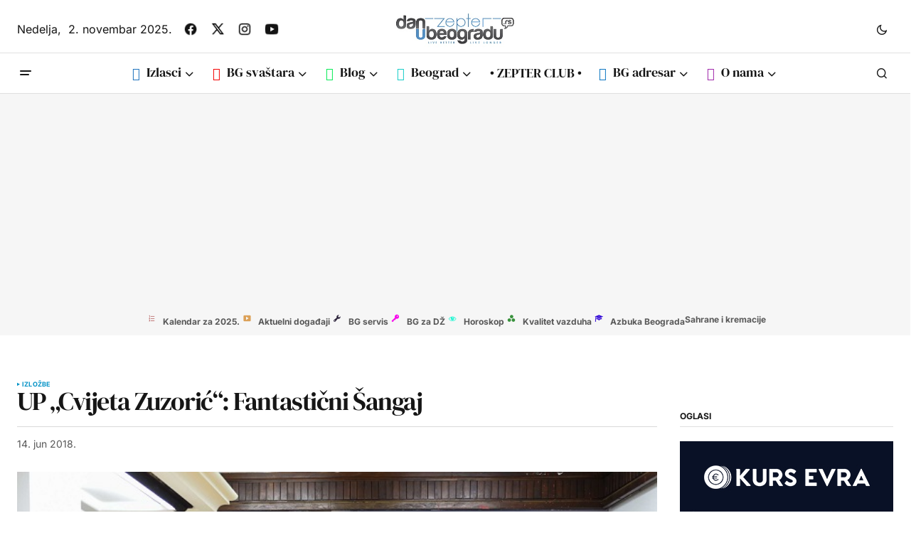

--- FILE ---
content_type: text/html; charset=UTF-8
request_url: https://www.danubeogradu.rs/2018/06/up-cvijeta-zuzoric-fantasticni-sangaj/
body_size: 28265
content:
<!doctype html><html lang="sr-RS" prefix="og: https://ogp.me/ns#"><head><meta charset="UTF-8" /><meta name="viewport" content="width=device-width, initial-scale=1" /><link rel="profile" href="https://gmpg.org/xfn/11" /><link rel="stylesheet" href="https://cdnjs.cloudflare.com/ajax/libs/font-awesome/4.7.0/css/font-awesome.min.css"><style>img:is([sizes="auto" i], [sizes^="auto," i]) { contain-intrinsic-size: 3000px 1500px }</style><meta name="dlm-version" content="5.1.3"><title>UP &quot;Cvijeta Zuzorić&quot;: Fantastični Šangaj - Dan u Beogradu</title><meta name="description" content="Do 17. juna u Umetničkom paviljonu &quot;Cvijeta Zuzorić&quot; aktuelna je manifestacija &quot;Fantastični Šangaj&quot;, posvećena promociji ovog grada..."/><meta name="robots" content="follow, index, max-snippet:-1, max-video-preview:-1, max-image-preview:large"/><link rel="canonical" href="https://www.danubeogradu.rs/2018/06/up-cvijeta-zuzoric-fantasticni-sangaj/" /><meta property="og:locale" content="sr_RS" /><meta property="og:type" content="article" /><meta property="og:title" content="UP &quot;Cvijeta Zuzorić&quot;: Fantastični Šangaj - Dan u Beogradu" /><meta property="og:description" content="Do 17. juna u Umetničkom paviljonu &quot;Cvijeta Zuzorić&quot; aktuelna je manifestacija &quot;Fantastični Šangaj&quot;, posvećena promociji ovog grada..." /><meta property="og:url" content="https://www.danubeogradu.rs/2018/06/up-cvijeta-zuzoric-fantasticni-sangaj/" /><meta property="og:site_name" content="Dan u Beogradu" /><meta property="article:publisher" content="https://www.facebook.com/danubeogradu" /><meta property="article:author" content="http://www.facebook.com/ahnesa" /><meta property="article:tag" content="izlasci" /><meta property="article:tag" content="izložbe" /><meta property="article:tag" content="knez mihailova" /><meta property="article:tag" content="šangaj" /><meta property="article:tag" content="up cvijeta zuzorić" /><meta property="article:section" content="Izložbe" /><meta property="og:image" content="https://media.danubeogradu.rs/2018/06/fantasticni-sangaj.jpg" /><meta property="og:image:secure_url" content="https://media.danubeogradu.rs/2018/06/fantasticni-sangaj.jpg" /><meta property="og:image:width" content="660" /><meta property="og:image:height" content="422" /><meta property="og:image:alt" content="Fantastični Šangaj" /><meta property="og:image:type" content="image/jpeg" /><meta property="article:published_time" content="2018-06-14T14:57:53+02:00" /><meta name="twitter:card" content="summary_large_image" /><meta name="twitter:title" content="UP &quot;Cvijeta Zuzorić&quot;: Fantastični Šangaj - Dan u Beogradu" /><meta name="twitter:description" content="Do 17. juna u Umetničkom paviljonu &quot;Cvijeta Zuzorić&quot; aktuelna je manifestacija &quot;Fantastični Šangaj&quot;, posvećena promociji ovog grada..." /><meta name="twitter:site" content="@danubeogradu" /><meta name="twitter:creator" content="@danubeogradu" /><meta name="twitter:image" content="https://media.danubeogradu.rs/2018/06/fantasticni-sangaj.jpg" /> <script type="application/ld+json" class="rank-math-schema">{"@context":"https://schema.org","@graph":[{"@type":["NewsMediaOrganization","Organization"],"@id":"https://www.danubeogradu.rs/#organization","name":"Nenad Mandi\u0107 PR Veb net plus Beograd","url":"https://www.danubeogradu.rs","sameAs":["https://www.facebook.com/danubeogradu","https://twitter.com/danubeogradu"],"email":"danubeogradu@gmail.com","logo":{"@type":"ImageObject","@id":"https://www.danubeogradu.rs/#logo","url":"https://media.danubeogradu.rs/2019/04/cropped-dub-smajli-512-logo.png","contentUrl":"https://media.danubeogradu.rs/2019/04/cropped-dub-smajli-512-logo.png","caption":"Dan u Beogradu","inLanguage":"sr-RS","width":"512","height":"512"},"contactPoint":[{"@type":"ContactPoint","telephone":"+381642403403","contactType":"customer support"}],"description":"Portal Dan u Beogradu je za sve Beogra\u0111ane, goste Beograda i sve ljude dobre volje."},{"@type":"WebSite","@id":"https://www.danubeogradu.rs/#website","url":"https://www.danubeogradu.rs","name":"Dan u Beogradu","alternateName":"DuB","publisher":{"@id":"https://www.danubeogradu.rs/#organization"},"inLanguage":"sr-RS"},{"@type":"ImageObject","@id":"https://media.danubeogradu.rs/2018/06/fantasticni-sangaj.jpg","url":"https://media.danubeogradu.rs/2018/06/fantasticni-sangaj.jpg","width":"660","height":"422","caption":"Fantasti\u010dni \u0160angaj","inLanguage":"sr-RS"},{"@type":"WebPage","@id":"https://www.danubeogradu.rs/2018/06/up-cvijeta-zuzoric-fantasticni-sangaj/#webpage","url":"https://www.danubeogradu.rs/2018/06/up-cvijeta-zuzoric-fantasticni-sangaj/","name":"UP &quot;Cvijeta Zuzori\u0107&quot;: Fantasti\u010dni \u0160angaj - Dan u Beogradu","datePublished":"2018-06-14T14:57:53+02:00","dateModified":"2018-06-14T14:57:53+02:00","isPartOf":{"@id":"https://www.danubeogradu.rs/#website"},"primaryImageOfPage":{"@id":"https://media.danubeogradu.rs/2018/06/fantasticni-sangaj.jpg"},"inLanguage":"sr-RS"},{"@type":"Person","@id":"https://www.danubeogradu.rs/author/ah-nesa/","name":"Ah Ne\u0161a","description":"O autoru...","url":"https://www.danubeogradu.rs/author/ah-nesa/","image":{"@type":"ImageObject","@id":"https://secure.gravatar.com/avatar/c3e343acfb9bd8e11ccee1183c31fadba315e377c8b31bdf221e0f2bc3b0772a?s=96&amp;d=blank&amp;r=x","url":"https://secure.gravatar.com/avatar/c3e343acfb9bd8e11ccee1183c31fadba315e377c8b31bdf221e0f2bc3b0772a?s=96&amp;d=blank&amp;r=x","caption":"Ah Ne\u0161a","inLanguage":"sr-RS"},"sameAs":["https://www.danubeogradu.rs","http://www.facebook.com/ahnesa","http://www.linkedin.com/in/ahnesa","https://www.instagram.com/ah_nesa/"],"worksFor":{"@id":"https://www.danubeogradu.rs/#organization"}},{"@type":"NewsArticle","headline":"UP &quot;Cvijeta Zuzori\u0107&quot;: Fantasti\u010dni \u0160angaj - Dan u Beogradu","keywords":"\u0160angaj","datePublished":"2018-06-14T14:57:53+02:00","dateModified":"2018-06-14T14:57:53+02:00","author":{"@id":"https://www.danubeogradu.rs/author/ah-nesa/","name":"Ah Ne\u0161a"},"publisher":{"@id":"https://www.danubeogradu.rs/#organization"},"description":"Do 17. juna u Umetni\u010dkom paviljonu &quot;Cvijeta Zuzori\u0107&quot; aktuelna je manifestacija &quot;Fantasti\u010dni \u0160angaj&quot;, posve\u0107ena promociji ovog grada...","name":"UP &quot;Cvijeta Zuzori\u0107&quot;: Fantasti\u010dni \u0160angaj - Dan u Beogradu","@id":"https://www.danubeogradu.rs/2018/06/up-cvijeta-zuzoric-fantasticni-sangaj/#richSnippet","isPartOf":{"@id":"https://www.danubeogradu.rs/2018/06/up-cvijeta-zuzoric-fantasticni-sangaj/#webpage"},"image":{"@id":"https://media.danubeogradu.rs/2018/06/fantasticni-sangaj.jpg"},"inLanguage":"sr-RS","mainEntityOfPage":{"@id":"https://www.danubeogradu.rs/2018/06/up-cvijeta-zuzoric-fantasticni-sangaj/#webpage"}}]}</script> <link rel='dns-prefetch' href='//pagead2.googlesyndication.com' /><link rel="alternate" type="application/rss+xml" title="Dan u Beogradu &raquo; dovod" href="https://www.danubeogradu.rs/feed/" /><link rel="alternate" type="application/rss+xml" title="Dan u Beogradu &raquo; dovod komentara" href="https://www.danubeogradu.rs/comments/feed/" />
 <script src="//www.googletagmanager.com/gtag/js?id=G-S5V4G0VMEX"  data-cfasync="false" data-wpfc-render="false" async></script> <script data-cfasync="false" data-wpfc-render="false">var mi_version = '9.9.0';
				var mi_track_user = true;
				var mi_no_track_reason = '';
								var MonsterInsightsDefaultLocations = {"page_location":"https:\/\/www.danubeogradu.rs\/2018\/06\/up-cvijeta-zuzoric-fantasticni-sangaj\/"};
								if ( typeof MonsterInsightsPrivacyGuardFilter === 'function' ) {
					var MonsterInsightsLocations = (typeof MonsterInsightsExcludeQuery === 'object') ? MonsterInsightsPrivacyGuardFilter( MonsterInsightsExcludeQuery ) : MonsterInsightsPrivacyGuardFilter( MonsterInsightsDefaultLocations );
				} else {
					var MonsterInsightsLocations = (typeof MonsterInsightsExcludeQuery === 'object') ? MonsterInsightsExcludeQuery : MonsterInsightsDefaultLocations;
				}

								var disableStrs = [
										'ga-disable-G-S5V4G0VMEX',
									];

				/* Function to detect opted out users */
				function __gtagTrackerIsOptedOut() {
					for (var index = 0; index < disableStrs.length; index++) {
						if (document.cookie.indexOf(disableStrs[index] + '=true') > -1) {
							return true;
						}
					}

					return false;
				}

				/* Disable tracking if the opt-out cookie exists. */
				if (__gtagTrackerIsOptedOut()) {
					for (var index = 0; index < disableStrs.length; index++) {
						window[disableStrs[index]] = true;
					}
				}

				/* Opt-out function */
				function __gtagTrackerOptout() {
					for (var index = 0; index < disableStrs.length; index++) {
						document.cookie = disableStrs[index] + '=true; expires=Thu, 31 Dec 2099 23:59:59 UTC; path=/';
						window[disableStrs[index]] = true;
					}
				}

				if ('undefined' === typeof gaOptout) {
					function gaOptout() {
						__gtagTrackerOptout();
					}
				}
								window.dataLayer = window.dataLayer || [];

				window.MonsterInsightsDualTracker = {
					helpers: {},
					trackers: {},
				};
				if (mi_track_user) {
					function __gtagDataLayer() {
						dataLayer.push(arguments);
					}

					function __gtagTracker(type, name, parameters) {
						if (!parameters) {
							parameters = {};
						}

						if (parameters.send_to) {
							__gtagDataLayer.apply(null, arguments);
							return;
						}

						if (type === 'event') {
														parameters.send_to = monsterinsights_frontend.v4_id;
							var hookName = name;
							if (typeof parameters['event_category'] !== 'undefined') {
								hookName = parameters['event_category'] + ':' + name;
							}

							if (typeof MonsterInsightsDualTracker.trackers[hookName] !== 'undefined') {
								MonsterInsightsDualTracker.trackers[hookName](parameters);
							} else {
								__gtagDataLayer('event', name, parameters);
							}
							
						} else {
							__gtagDataLayer.apply(null, arguments);
						}
					}

					__gtagTracker('js', new Date());
					__gtagTracker('set', {
						'developer_id.dZGIzZG': true,
											});
					if ( MonsterInsightsLocations.page_location ) {
						__gtagTracker('set', MonsterInsightsLocations);
					}
										__gtagTracker('config', 'G-S5V4G0VMEX', {"forceSSL":"true","link_attribution":"true"} );
										window.gtag = __gtagTracker;										(function () {
						/* https://developers.google.com/analytics/devguides/collection/analyticsjs/ */
						/* ga and __gaTracker compatibility shim. */
						var noopfn = function () {
							return null;
						};
						var newtracker = function () {
							return new Tracker();
						};
						var Tracker = function () {
							return null;
						};
						var p = Tracker.prototype;
						p.get = noopfn;
						p.set = noopfn;
						p.send = function () {
							var args = Array.prototype.slice.call(arguments);
							args.unshift('send');
							__gaTracker.apply(null, args);
						};
						var __gaTracker = function () {
							var len = arguments.length;
							if (len === 0) {
								return;
							}
							var f = arguments[len - 1];
							if (typeof f !== 'object' || f === null || typeof f.hitCallback !== 'function') {
								if ('send' === arguments[0]) {
									var hitConverted, hitObject = false, action;
									if ('event' === arguments[1]) {
										if ('undefined' !== typeof arguments[3]) {
											hitObject = {
												'eventAction': arguments[3],
												'eventCategory': arguments[2],
												'eventLabel': arguments[4],
												'value': arguments[5] ? arguments[5] : 1,
											}
										}
									}
									if ('pageview' === arguments[1]) {
										if ('undefined' !== typeof arguments[2]) {
											hitObject = {
												'eventAction': 'page_view',
												'page_path': arguments[2],
											}
										}
									}
									if (typeof arguments[2] === 'object') {
										hitObject = arguments[2];
									}
									if (typeof arguments[5] === 'object') {
										Object.assign(hitObject, arguments[5]);
									}
									if ('undefined' !== typeof arguments[1].hitType) {
										hitObject = arguments[1];
										if ('pageview' === hitObject.hitType) {
											hitObject.eventAction = 'page_view';
										}
									}
									if (hitObject) {
										action = 'timing' === arguments[1].hitType ? 'timing_complete' : hitObject.eventAction;
										hitConverted = mapArgs(hitObject);
										__gtagTracker('event', action, hitConverted);
									}
								}
								return;
							}

							function mapArgs(args) {
								var arg, hit = {};
								var gaMap = {
									'eventCategory': 'event_category',
									'eventAction': 'event_action',
									'eventLabel': 'event_label',
									'eventValue': 'event_value',
									'nonInteraction': 'non_interaction',
									'timingCategory': 'event_category',
									'timingVar': 'name',
									'timingValue': 'value',
									'timingLabel': 'event_label',
									'page': 'page_path',
									'location': 'page_location',
									'title': 'page_title',
									'referrer' : 'page_referrer',
								};
								for (arg in args) {
																		if (!(!args.hasOwnProperty(arg) || !gaMap.hasOwnProperty(arg))) {
										hit[gaMap[arg]] = args[arg];
									} else {
										hit[arg] = args[arg];
									}
								}
								return hit;
							}

							try {
								f.hitCallback();
							} catch (ex) {
							}
						};
						__gaTracker.create = newtracker;
						__gaTracker.getByName = newtracker;
						__gaTracker.getAll = function () {
							return [];
						};
						__gaTracker.remove = noopfn;
						__gaTracker.loaded = true;
						window['__gaTracker'] = __gaTracker;
					})();
									} else {
										console.log("");
					(function () {
						function __gtagTracker() {
							return null;
						}

						window['__gtagTracker'] = __gtagTracker;
						window['gtag'] = __gtagTracker;
					})();
									}</script> <link data-optimized="2" rel="stylesheet" href="https://www.danubeogradu.rs/wp-content/litespeed/css/e24697f6834f6842763630ff409c146c.css?ver=6c7fa" /><style id='classic-theme-styles-inline-css'>/*! This file is auto-generated */
.wp-block-button__link{color:#fff;background-color:#32373c;border-radius:9999px;box-shadow:none;text-decoration:none;padding:calc(.667em + 2px) calc(1.333em + 2px);font-size:1.125em}.wp-block-file__button{background:#32373c;color:#fff;text-decoration:none}</style><style id='global-styles-inline-css'>:root{--wp--preset--aspect-ratio--square: 1;--wp--preset--aspect-ratio--4-3: 4/3;--wp--preset--aspect-ratio--3-4: 3/4;--wp--preset--aspect-ratio--3-2: 3/2;--wp--preset--aspect-ratio--2-3: 2/3;--wp--preset--aspect-ratio--16-9: 16/9;--wp--preset--aspect-ratio--9-16: 9/16;--wp--preset--color--black: #000000;--wp--preset--color--cyan-bluish-gray: #abb8c3;--wp--preset--color--white: #FFFFFF;--wp--preset--color--pale-pink: #f78da7;--wp--preset--color--vivid-red: #cf2e2e;--wp--preset--color--luminous-vivid-orange: #ff6900;--wp--preset--color--luminous-vivid-amber: #fcb900;--wp--preset--color--light-green-cyan: #7bdcb5;--wp--preset--color--vivid-green-cyan: #00d084;--wp--preset--color--pale-cyan-blue: #8ed1fc;--wp--preset--color--vivid-cyan-blue: #0693e3;--wp--preset--color--vivid-purple: #9b51e0;--wp--preset--color--blue: #59BACC;--wp--preset--color--green: #58AD69;--wp--preset--color--orange: #FFBC49;--wp--preset--color--red: #e32c26;--wp--preset--color--gray-50: #f8f9fa;--wp--preset--color--gray-100: #f8f9fb;--wp--preset--color--gray-200: #E0E0E0;--wp--preset--color--primary: #161616;--wp--preset--color--secondary: #585858;--wp--preset--color--layout: #f6f6f6;--wp--preset--color--border: #D9D9D9;--wp--preset--color--divider: #1D1D1F;--wp--preset--gradient--vivid-cyan-blue-to-vivid-purple: linear-gradient(135deg,rgba(6,147,227,1) 0%,rgb(155,81,224) 100%);--wp--preset--gradient--light-green-cyan-to-vivid-green-cyan: linear-gradient(135deg,rgb(122,220,180) 0%,rgb(0,208,130) 100%);--wp--preset--gradient--luminous-vivid-amber-to-luminous-vivid-orange: linear-gradient(135deg,rgba(252,185,0,1) 0%,rgba(255,105,0,1) 100%);--wp--preset--gradient--luminous-vivid-orange-to-vivid-red: linear-gradient(135deg,rgba(255,105,0,1) 0%,rgb(207,46,46) 100%);--wp--preset--gradient--very-light-gray-to-cyan-bluish-gray: linear-gradient(135deg,rgb(238,238,238) 0%,rgb(169,184,195) 100%);--wp--preset--gradient--cool-to-warm-spectrum: linear-gradient(135deg,rgb(74,234,220) 0%,rgb(151,120,209) 20%,rgb(207,42,186) 40%,rgb(238,44,130) 60%,rgb(251,105,98) 80%,rgb(254,248,76) 100%);--wp--preset--gradient--blush-light-purple: linear-gradient(135deg,rgb(255,206,236) 0%,rgb(152,150,240) 100%);--wp--preset--gradient--blush-bordeaux: linear-gradient(135deg,rgb(254,205,165) 0%,rgb(254,45,45) 50%,rgb(107,0,62) 100%);--wp--preset--gradient--luminous-dusk: linear-gradient(135deg,rgb(255,203,112) 0%,rgb(199,81,192) 50%,rgb(65,88,208) 100%);--wp--preset--gradient--pale-ocean: linear-gradient(135deg,rgb(255,245,203) 0%,rgb(182,227,212) 50%,rgb(51,167,181) 100%);--wp--preset--gradient--electric-grass: linear-gradient(135deg,rgb(202,248,128) 0%,rgb(113,206,126) 100%);--wp--preset--gradient--midnight: linear-gradient(135deg,rgb(2,3,129) 0%,rgb(40,116,252) 100%);--wp--preset--font-size--small: 13px;--wp--preset--font-size--medium: 20px;--wp--preset--font-size--large: 36px;--wp--preset--font-size--x-large: 42px;--wp--preset--spacing--20: 0.44rem;--wp--preset--spacing--30: 0.67rem;--wp--preset--spacing--40: 1rem;--wp--preset--spacing--50: 1.5rem;--wp--preset--spacing--60: 2.25rem;--wp--preset--spacing--70: 3.38rem;--wp--preset--spacing--80: 5.06rem;--wp--preset--shadow--natural: 6px 6px 9px rgba(0, 0, 0, 0.2);--wp--preset--shadow--deep: 12px 12px 50px rgba(0, 0, 0, 0.4);--wp--preset--shadow--sharp: 6px 6px 0px rgba(0, 0, 0, 0.2);--wp--preset--shadow--outlined: 6px 6px 0px -3px rgba(255, 255, 255, 1), 6px 6px rgba(0, 0, 0, 1);--wp--preset--shadow--crisp: 6px 6px 0px rgba(0, 0, 0, 1);}:root :where(.is-layout-flow) > :first-child{margin-block-start: 0;}:root :where(.is-layout-flow) > :last-child{margin-block-end: 0;}:root :where(.is-layout-flow) > *{margin-block-start: 24px;margin-block-end: 0;}:root :where(.is-layout-constrained) > :first-child{margin-block-start: 0;}:root :where(.is-layout-constrained) > :last-child{margin-block-end: 0;}:root :where(.is-layout-constrained) > *{margin-block-start: 24px;margin-block-end: 0;}:root :where(.is-layout-flex){gap: 24px;}:root :where(.is-layout-grid){gap: 24px;}body .is-layout-flex{display: flex;}.is-layout-flex{flex-wrap: wrap;align-items: center;}.is-layout-flex > :is(*, div){margin: 0;}body .is-layout-grid{display: grid;}.is-layout-grid > :is(*, div){margin: 0;}.has-black-color{color: var(--wp--preset--color--black) !important;}.has-cyan-bluish-gray-color{color: var(--wp--preset--color--cyan-bluish-gray) !important;}.has-white-color{color: var(--wp--preset--color--white) !important;}.has-pale-pink-color{color: var(--wp--preset--color--pale-pink) !important;}.has-vivid-red-color{color: var(--wp--preset--color--vivid-red) !important;}.has-luminous-vivid-orange-color{color: var(--wp--preset--color--luminous-vivid-orange) !important;}.has-luminous-vivid-amber-color{color: var(--wp--preset--color--luminous-vivid-amber) !important;}.has-light-green-cyan-color{color: var(--wp--preset--color--light-green-cyan) !important;}.has-vivid-green-cyan-color{color: var(--wp--preset--color--vivid-green-cyan) !important;}.has-pale-cyan-blue-color{color: var(--wp--preset--color--pale-cyan-blue) !important;}.has-vivid-cyan-blue-color{color: var(--wp--preset--color--vivid-cyan-blue) !important;}.has-vivid-purple-color{color: var(--wp--preset--color--vivid-purple) !important;}.has-blue-color{color: var(--wp--preset--color--blue) !important;}.has-green-color{color: var(--wp--preset--color--green) !important;}.has-orange-color{color: var(--wp--preset--color--orange) !important;}.has-red-color{color: var(--wp--preset--color--red) !important;}.has-gray-50-color{color: var(--wp--preset--color--gray-50) !important;}.has-gray-100-color{color: var(--wp--preset--color--gray-100) !important;}.has-gray-200-color{color: var(--wp--preset--color--gray-200) !important;}.has-primary-color{color: var(--wp--preset--color--primary) !important;}.has-secondary-color{color: var(--wp--preset--color--secondary) !important;}.has-layout-color{color: var(--wp--preset--color--layout) !important;}.has-border-color{color: var(--wp--preset--color--border) !important;}.has-divider-color{color: var(--wp--preset--color--divider) !important;}.has-black-background-color{background-color: var(--wp--preset--color--black) !important;}.has-cyan-bluish-gray-background-color{background-color: var(--wp--preset--color--cyan-bluish-gray) !important;}.has-white-background-color{background-color: var(--wp--preset--color--white) !important;}.has-pale-pink-background-color{background-color: var(--wp--preset--color--pale-pink) !important;}.has-vivid-red-background-color{background-color: var(--wp--preset--color--vivid-red) !important;}.has-luminous-vivid-orange-background-color{background-color: var(--wp--preset--color--luminous-vivid-orange) !important;}.has-luminous-vivid-amber-background-color{background-color: var(--wp--preset--color--luminous-vivid-amber) !important;}.has-light-green-cyan-background-color{background-color: var(--wp--preset--color--light-green-cyan) !important;}.has-vivid-green-cyan-background-color{background-color: var(--wp--preset--color--vivid-green-cyan) !important;}.has-pale-cyan-blue-background-color{background-color: var(--wp--preset--color--pale-cyan-blue) !important;}.has-vivid-cyan-blue-background-color{background-color: var(--wp--preset--color--vivid-cyan-blue) !important;}.has-vivid-purple-background-color{background-color: var(--wp--preset--color--vivid-purple) !important;}.has-blue-background-color{background-color: var(--wp--preset--color--blue) !important;}.has-green-background-color{background-color: var(--wp--preset--color--green) !important;}.has-orange-background-color{background-color: var(--wp--preset--color--orange) !important;}.has-red-background-color{background-color: var(--wp--preset--color--red) !important;}.has-gray-50-background-color{background-color: var(--wp--preset--color--gray-50) !important;}.has-gray-100-background-color{background-color: var(--wp--preset--color--gray-100) !important;}.has-gray-200-background-color{background-color: var(--wp--preset--color--gray-200) !important;}.has-primary-background-color{background-color: var(--wp--preset--color--primary) !important;}.has-secondary-background-color{background-color: var(--wp--preset--color--secondary) !important;}.has-layout-background-color{background-color: var(--wp--preset--color--layout) !important;}.has-border-background-color{background-color: var(--wp--preset--color--border) !important;}.has-divider-background-color{background-color: var(--wp--preset--color--divider) !important;}.has-black-border-color{border-color: var(--wp--preset--color--black) !important;}.has-cyan-bluish-gray-border-color{border-color: var(--wp--preset--color--cyan-bluish-gray) !important;}.has-white-border-color{border-color: var(--wp--preset--color--white) !important;}.has-pale-pink-border-color{border-color: var(--wp--preset--color--pale-pink) !important;}.has-vivid-red-border-color{border-color: var(--wp--preset--color--vivid-red) !important;}.has-luminous-vivid-orange-border-color{border-color: var(--wp--preset--color--luminous-vivid-orange) !important;}.has-luminous-vivid-amber-border-color{border-color: var(--wp--preset--color--luminous-vivid-amber) !important;}.has-light-green-cyan-border-color{border-color: var(--wp--preset--color--light-green-cyan) !important;}.has-vivid-green-cyan-border-color{border-color: var(--wp--preset--color--vivid-green-cyan) !important;}.has-pale-cyan-blue-border-color{border-color: var(--wp--preset--color--pale-cyan-blue) !important;}.has-vivid-cyan-blue-border-color{border-color: var(--wp--preset--color--vivid-cyan-blue) !important;}.has-vivid-purple-border-color{border-color: var(--wp--preset--color--vivid-purple) !important;}.has-blue-border-color{border-color: var(--wp--preset--color--blue) !important;}.has-green-border-color{border-color: var(--wp--preset--color--green) !important;}.has-orange-border-color{border-color: var(--wp--preset--color--orange) !important;}.has-red-border-color{border-color: var(--wp--preset--color--red) !important;}.has-gray-50-border-color{border-color: var(--wp--preset--color--gray-50) !important;}.has-gray-100-border-color{border-color: var(--wp--preset--color--gray-100) !important;}.has-gray-200-border-color{border-color: var(--wp--preset--color--gray-200) !important;}.has-primary-border-color{border-color: var(--wp--preset--color--primary) !important;}.has-secondary-border-color{border-color: var(--wp--preset--color--secondary) !important;}.has-layout-border-color{border-color: var(--wp--preset--color--layout) !important;}.has-border-border-color{border-color: var(--wp--preset--color--border) !important;}.has-divider-border-color{border-color: var(--wp--preset--color--divider) !important;}.has-vivid-cyan-blue-to-vivid-purple-gradient-background{background: var(--wp--preset--gradient--vivid-cyan-blue-to-vivid-purple) !important;}.has-light-green-cyan-to-vivid-green-cyan-gradient-background{background: var(--wp--preset--gradient--light-green-cyan-to-vivid-green-cyan) !important;}.has-luminous-vivid-amber-to-luminous-vivid-orange-gradient-background{background: var(--wp--preset--gradient--luminous-vivid-amber-to-luminous-vivid-orange) !important;}.has-luminous-vivid-orange-to-vivid-red-gradient-background{background: var(--wp--preset--gradient--luminous-vivid-orange-to-vivid-red) !important;}.has-very-light-gray-to-cyan-bluish-gray-gradient-background{background: var(--wp--preset--gradient--very-light-gray-to-cyan-bluish-gray) !important;}.has-cool-to-warm-spectrum-gradient-background{background: var(--wp--preset--gradient--cool-to-warm-spectrum) !important;}.has-blush-light-purple-gradient-background{background: var(--wp--preset--gradient--blush-light-purple) !important;}.has-blush-bordeaux-gradient-background{background: var(--wp--preset--gradient--blush-bordeaux) !important;}.has-luminous-dusk-gradient-background{background: var(--wp--preset--gradient--luminous-dusk) !important;}.has-pale-ocean-gradient-background{background: var(--wp--preset--gradient--pale-ocean) !important;}.has-electric-grass-gradient-background{background: var(--wp--preset--gradient--electric-grass) !important;}.has-midnight-gradient-background{background: var(--wp--preset--gradient--midnight) !important;}.has-small-font-size{font-size: var(--wp--preset--font-size--small) !important;}.has-medium-font-size{font-size: var(--wp--preset--font-size--medium) !important;}.has-large-font-size{font-size: var(--wp--preset--font-size--large) !important;}.has-x-large-font-size{font-size: var(--wp--preset--font-size--x-large) !important;}
:root :where(.wp-block-pullquote){font-size: 1.5em;line-height: 1.6;}</style><style id='cs-elementor-editor-inline-css'>:root {  --cs-desktop-container: 1448px; --cs-laptop-container: 1200px; --cs-tablet-container: 992px; --cs-mobile-container: 768px; }</style><style id='csco-styles-inline-css'>:root {
	/* Base Font */
	--cs-font-base-family: Inter;
	--cs-font-base-size: 1rem;
	--cs-font-base-weight: 400;
	--cs-font-base-style: normal;
	--cs-font-base-letter-spacing: normal;
	--cs-font-base-line-height: 1.5;

	/* Primary Font */
	--cs-font-primary-family: Inter;
	--cs-font-primary-size: 0.875rem;
	--cs-font-primary-weight: 700;
	--cs-font-primary-style: normal;
	--cs-font-primary-letter-spacing: normal;
	--cs-font-primary-text-transform: none;
	--cs-font-primary-line-height: 1.3;

	/* Secondary Font */
	--cs-font-secondary-family: Inter;
	--cs-font-secondary-size: 0.75rem;
	--cs-font-secondary-weight: 400;
	--cs-font-secondary-style: normal;
	--cs-font-secondary-letter-spacing: normal;
	--cs-font-secondary-text-transform: none;
	--cs-font-secondary-line-height: 1.1;

	/* Section Headings Font */
	--cs-font-section-headings-family: Inter;
	--cs-font-section-headings-size: 0.75rem;
	--cs-font-section-headings-weight: 700;
	--cs-font-section-headings-style: normal;
	--cs-font-section-headings-letter-spacing: -0.02em;
	--cs-font-section-headings-text-transform: uppercase;
	--cs-font-section-headings-line-height: 1.1;

	/* Post Title Font Size */
	--cs-font-post-title-family: DM Serif Display;
	--cs-font-post-title-weight: 400;
	--cs-font-post-title-size: 2.25rem;
	--cs-font-post-title-letter-spacing: -0.04em;
	--cs-font-post-title-line-height: 1.1;

	/* Post Subbtitle */
	--cs-font-post-subtitle-family: Inter;
	--cs-font-post-subtitle-weight: 400;
	--cs-font-post-subtitle-size: 1.25rem;
	--cs-font-post-subtitle-letter-spacing: normal;
	--cs-font-post-subtitle-line-height: 1.4;

	/* Post Category Font */
	--cs-font-category-family: Inter;
	--cs-font-category-size: 0.5625rem;
	--cs-font-category-weight: 700;
	--cs-font-category-style: normal;
	--cs-font-category-letter-spacing: 0.02em;
	--cs-font-category-text-transform: uppercase;
	--cs-font-category-line-height: 1.1;

	/* Post Meta Font */
	--cs-font-post-meta-family: Inter;
	--cs-font-post-meta-size: 0.75rem;
	--cs-font-post-meta-weight: 400;
	--cs-font-post-meta-style: normal;
	--cs-font-post-meta-letter-spacing: normal;
	--cs-font-post-meta-text-transform: none;
	--cs-font-post-meta-line-height: 1.1;

	/* Post Content */
	--cs-font-post-content-family: Inter;
	--cs-font-post-content-weight: 400;
	--cs-font-post-content-size: 1.125rem;
	--cs-font-post-content-letter-spacing: normal;
	--cs-font-post-content-line-height: 1.6;

	/* Input Font */
	--cs-font-input-family: DM Sans;
	--cs-font-input-size: 0.875rem;
	--cs-font-input-weight: 400;
	--cs-font-input-style: normal;
	--cs-font-input-line-height: 1.3;
	--cs-font-input-letter-spacing: normal;
	--cs-font-input-text-transform: none;

	/* Entry Title Font Size */
	--cs-font-entry-title-family: DM Serif Display;
	--cs-font-entry-title-weight: 400;
	--cs-font-entry-title-letter-spacing: normal;
	--cs-font-entry-title-line-height: 1.1;

	/* Entry Excerpt */
	--cs-font-entry-excerpt-family: Inter;
	--cs-font-entry-excerpt-weight: 400;
	--cs-font-entry-excerpt-size: 1.125rem;
	--cs-font-entry-excerpt-letter-spacing: normal;
	--cs-font-entry-excerpt-line-height: normal;

	/* Logos --------------- */

	/* Main Logo */
	--cs-font-main-logo-family: Inter;
	--cs-font-main-logo-size: 1.375rem;
	--cs-font-main-logo-weight: 700;
	--cs-font-main-logo-style: normal;
	--cs-font-main-logo-letter-spacing: -0.02em;
	--cs-font-main-logo-text-transform: none;

	/* Mobile Logo */
	--cs-font-mobile-logo-family: DM Sans;
	--cs-font-mobile-logo-size: 1.375rem;
	--cs-font-mobile-logo-weight: 700;
	--cs-font-mobile-logo-style: normal;
	--cs-font-mobile-logo-letter-spacing: -0.02em;
	--cs-font-mobile-logo-text-transform: none;

	/* Footer Logo */
	--cs-font-footer-logo-family: Inter;
	--cs-font-footer-logo-size: 1.375rem;
	--cs-font-footer-logo-weight: 700;
	--cs-font-footer-logo-style: normal;
	--cs-font-footer-logo-letter-spacing: -0.02em;
	--cs-font-footer-logo-text-transform: none;

	/* Headings --------------- */

	/* Headings */
	--cs-font-headings-family: DM Serif Display;
	--cs-font-headings-weight: 400;
	--cs-font-headings-style: normal;
	--cs-font-headings-line-height: 1.1;
	--cs-font-headings-letter-spacing: -0.04em;
	--cs-font-headings-text-transform: none;

	/* Menu Font --------------- */

	/* Menu */
	/* Used for main top level menu elements. */
	--cs-font-menu-family: DM Serif Display;
	--cs-font-menu-size: 1.125rem;
	--cs-font-menu-weight: 400;
	--cs-font-menu-style: normal;
	--cs-font-menu-letter-spacing: normal;
	--cs-font-menu-text-transform: none;
	--cs-font-menu-line-height: 1.3;

	/* Submenu Font */
	/* Used for submenu elements. */
	--cs-font-submenu-family: Inter;
	--cs-font-submenu-size: 0.875rem;
	--cs-font-submenu-weight: 400;
	--cs-font-submenu-style: normal;
	--cs-font-submenu-letter-spacing: normal;
	--cs-font-submenu-text-transform: none;
	--cs-font-submenu-line-height: 1.3;

	/* Footer Menu */
	--cs-font-footer-menu-family: Inter;
	--cs-font-footer-menu-size: 0.75rem;
	--cs-font-footer-menu-weight: 700;
	--cs-font-footer-menu-style: normal;
	--cs-font-footer-menu-letter-spacing: -0.02em;
	--cs-font-footer-menu-text-transform: uppercase;
	--cs-font-footer-menu-line-height: 1.2;

	/* Footer Submenu Font */
	--cs-font-footer-submenu-family: Inter;
	--cs-font-footer-submenu-size: 0.75rem;
	--cs-font-footer-submenu-weight: 700;
	--cs-font-footer-submenu-style: normal;
	--cs-font-footer-submenu-letter-spacing: normal;
	--cs-font-footer-submenu-text-transform: none;
	--cs-font-footer-submenu-line-height: 1.3;

	/* Bottombar Menu Font */
	--cs-font-bottombar-menu-family: Inter;
	--cs-font-bottombar-menu-size: 0.75rem;
	--cs-font-bottombar-menu-weight: 700;
	--cs-font-bottombar-menu-style: normal;
	--cs-font-bottombar-menu-letter-spacing: normal;
	--cs-font-bottombar-menu-text-transform: none;
	--cs-font-bottombar-menu-line-height: 1.3;
}</style><style id='cs-customizer-output-styles-inline-css'>:root{--cs-light-site-background:#FFFFFF;--cs-dark-site-background:#161616;--cs-light-header-background:#ffffff;--cs-dark-header-background:#161616;--cs-light-header-submenu-background:#0593c6;--cs-dark-header-submenu-background:#161616;--cs-light-header-topbar-background:#ffffff;--cs-dark-header-topbar-background:#161616;--cs-light-footer-background:#ffffff;--cs-dark-footer-background:#161616;--cs-light-offcanvas-background:#ffffff;--cs-dark-offcanvas-background:#161616;--cs-light-layout-background:#f6f6f6;--cs-dark-layout-background:#232323;--cs-light-primary-color:#161616;--cs-dark-primary-color:#FFFFFF;--cs-light-secondary-color:#585858;--cs-dark-secondary-color:#CDCDCD;--cs-light-accent-color:#0593c6;--cs-dark-accent-color:#ffffff;--cs-light-input-background:#FFFFFF;--cs-dark-input-background:#FFFFFF;--cs-light-button-background:#0593c6;--cs-dark-button-background:#0593c6;--cs-light-button-color:#FFFFFF;--cs-dark-button-color:#FFFFFF;--cs-light-button-hover-background:#0593c6;--cs-dark-button-hover-background:#0593c6;--cs-light-button-hover-color:#FFFFFF;--cs-dark-button-hover-color:#FFFFFF;--cs-light-border-color:#D9D9D9;--cs-dark-border-color:#343434;--cs-light-overlay-background:#161616;--cs-dark-overlay-background:#161616;--cs-light-video-icon-color:#0593c6;--cs-dark-video-icon-color:#161616;--cs-layout-elements-border-radius:2px;--cs-thumbnail-border-radius:0px;--cs-input-border-radius:2px;--cs-button-border-radius:40px;--cs-heading-1-font-size:2.25rem;--cs-heading-2-font-size:2rem;--cs-heading-3-font-size:1.5rem;--cs-heading-4-font-size:1.125rem;--cs-heading-5-font-size:1rem;--cs-heading-6-font-size:0.9375rem;--cs-header-initial-height:56px;--cs-header-height:56px;--cs-header-topbar-height:74px;--cs-header-border-width:1px;}:root, [data-scheme="light"]{--cs-light-overlay-background-rgb:22,22,22;}:root, [data-scheme="dark"]{--cs-dark-overlay-background-rgb:22,22,22;}.cs-header-bottombar{--cs-header-bottombar-alignment:center;}.cs-posts-area__home.cs-posts-area__grid{--cs-posts-area-grid-columns:4;--cs-posts-area-grid-column-gap:24px;}.cs-posts-area__home{--cs-posts-area-grid-row-gap:24px;--cs-entry-title-font-size:1.5rem;}.cs-posts-area__archive.cs-posts-area__grid{--cs-posts-area-grid-columns:3;--cs-posts-area-grid-column-gap:24px;}.cs-posts-area__archive{--cs-posts-area-grid-row-gap:40px;--cs-entry-title-font-size:1.5rem;}.cs-posts-area__read-next{--cs-entry-title-font-size:1.5rem;}.cs-banner-archive{--cs-banner-width:720px;--cs-banner-label-alignment:left;}.cs-banner-post-inner{--cs-banner-width:970px;}.cs-banner-post-after{--cs-banner-width:660px;--cs-banner-label-alignment:center;}@media (max-width: 1199.98px){.cs-posts-area__home.cs-posts-area__grid{--cs-posts-area-grid-columns:4;--cs-posts-area-grid-column-gap:24px;}.cs-posts-area__home{--cs-posts-area-grid-row-gap:24px;--cs-entry-title-font-size:1.5rem;}.cs-posts-area__archive.cs-posts-area__grid{--cs-posts-area-grid-columns:2;--cs-posts-area-grid-column-gap:24px;}.cs-posts-area__archive{--cs-posts-area-grid-row-gap:40px;--cs-entry-title-font-size:1.5rem;}.cs-posts-area__read-next{--cs-entry-title-font-size:1.5rem;}.cs-banner-archive{--cs-banner-width:720px;}.cs-banner-post-inner{--cs-banner-width:970px;}.cs-banner-post-after{--cs-banner-width:660px;}}@media (max-width: 991.98px){.cs-posts-area__home.cs-posts-area__grid{--cs-posts-area-grid-columns:2;--cs-posts-area-grid-column-gap:24px;}.cs-posts-area__home{--cs-posts-area-grid-row-gap:24px;--cs-entry-title-font-size:1.5rem;}.cs-posts-area__archive.cs-posts-area__grid{--cs-posts-area-grid-columns:2;--cs-posts-area-grid-column-gap:24px;}.cs-posts-area__archive{--cs-posts-area-grid-row-gap:40px;--cs-entry-title-font-size:1.5rem;}.cs-posts-area__read-next{--cs-entry-title-font-size:1.5rem;}.cs-banner-archive{--cs-banner-width:100%;}.cs-banner-post-inner{--cs-banner-width:100%;}.cs-banner-post-after{--cs-banner-width:100%;}}@media (max-width: 767.98px){.cs-posts-area__home.cs-posts-area__grid{--cs-posts-area-grid-columns:1;--cs-posts-area-grid-column-gap:24px;}.cs-posts-area__home{--cs-posts-area-grid-row-gap:24px;--cs-entry-title-font-size:1.25rem;}.cs-posts-area__archive.cs-posts-area__grid{--cs-posts-area-grid-columns:1;--cs-posts-area-grid-column-gap:24px;}.cs-posts-area__archive{--cs-posts-area-grid-row-gap:24px;--cs-entry-title-font-size:1.25rem;}.cs-posts-area__read-next{--cs-entry-title-font-size:1.25rem;}.cs-banner-archive{--cs-banner-width:100%;}.cs-banner-post-inner{--cs-banner-width:100%;}.cs-banner-post-after{--cs-banner-width:100%;}}</style> <script src="https://www.danubeogradu.rs/wp-content/plugins/google-analytics-for-wordpress/assets/js/frontend-gtag.min.js" id="monsterinsights-frontend-script-js" data-wp-strategy="async" defer data-deferred="1"></script> <script data-cfasync="false" data-wpfc-render="false" id='monsterinsights-frontend-script-js-extra'>var monsterinsights_frontend = {"js_events_tracking":"true","download_extensions":"doc,pdf,ppt,zip,xls,docx,pptx,xlsx","inbound_paths":"[{\"path\":\"\\\/go\\\/\",\"label\":\"affiliate\"},{\"path\":\"\\\/recommend\\\/\",\"label\":\"affiliate\"}]","home_url":"https:\/\/www.danubeogradu.rs","hash_tracking":"false","v4_id":"G-S5V4G0VMEX"};</script> <script src="https://www.danubeogradu.rs/wp-includes/js/jquery/jquery.min.js" id="jquery-core-js"></script> <script data-optimized="1" src="https://www.danubeogradu.rs/wp-content/litespeed/js/3d49ff013b6d28330a267dd3e8cb72d6.js?ver=b72d6" id="jquery-migrate-js" defer data-deferred="1"></script> <script src="//pagead2.googlesyndication.com/pagead/js/adsbygoogle.js?ver=6.8.3" id="csco_adsense-js"></script> <link rel="https://api.w.org/" href="https://www.danubeogradu.rs/wp-json/" /><link rel="alternate" title="JSON" type="application/json" href="https://www.danubeogradu.rs/wp-json/wp/v2/posts/86593" /><link rel="EditURI" type="application/rsd+xml" title="RSD" href="https://www.danubeogradu.rs/xmlrpc.php?rsd" /><meta name="generator" content="WordPress 6.8.3" /><link rel='shortlink' href='https://www.danubeogradu.rs/?p=86593' /><link rel="alternate" title="oEmbed (JSON)" type="application/json+oembed" href="https://www.danubeogradu.rs/wp-json/oembed/1.0/embed?url=https%3A%2F%2Fwww.danubeogradu.rs%2F2018%2F06%2Fup-cvijeta-zuzoric-fantasticni-sangaj%2F" /><link rel="alternate" title="oEmbed (XML)" type="text/xml+oembed" href="https://www.danubeogradu.rs/wp-json/oembed/1.0/embed?url=https%3A%2F%2Fwww.danubeogradu.rs%2F2018%2F06%2Fup-cvijeta-zuzoric-fantasticni-sangaj%2F&#038;format=xml" /><meta name="generator" content="Elementor 3.32.3; features: e_font_icon_svg, additional_custom_breakpoints; settings: css_print_method-external, google_font-enabled, font_display-auto"><style>.e-con.e-parent:nth-of-type(n+4):not(.e-lazyloaded):not(.e-no-lazyload),
				.e-con.e-parent:nth-of-type(n+4):not(.e-lazyloaded):not(.e-no-lazyload) * {
					background-image: none !important;
				}
				@media screen and (max-height: 1024px) {
					.e-con.e-parent:nth-of-type(n+3):not(.e-lazyloaded):not(.e-no-lazyload),
					.e-con.e-parent:nth-of-type(n+3):not(.e-lazyloaded):not(.e-no-lazyload) * {
						background-image: none !important;
					}
				}
				@media screen and (max-height: 640px) {
					.e-con.e-parent:nth-of-type(n+2):not(.e-lazyloaded):not(.e-no-lazyload),
					.e-con.e-parent:nth-of-type(n+2):not(.e-lazyloaded):not(.e-no-lazyload) * {
						background-image: none !important;
					}
				}</style> <script id="google_gtagjs" src="https://www.googletagmanager.com/gtag/js?id=G-QT7M7CBSEH" defer data-deferred="1"></script> <script id="google_gtagjs-inline" src="[data-uri]" defer></script> <style type="text/css">.saboxplugin-wrap{-webkit-box-sizing:border-box;-moz-box-sizing:border-box;-ms-box-sizing:border-box;box-sizing:border-box;border:1px solid #eee;width:100%;clear:both;display:block;overflow:hidden;word-wrap:break-word;position:relative}.saboxplugin-wrap .saboxplugin-gravatar{float:left;padding:0 20px 20px 20px}.saboxplugin-wrap .saboxplugin-gravatar img{max-width:100px;height:auto;border-radius:0;}.saboxplugin-wrap .saboxplugin-authorname{font-size:18px;line-height:1;margin:20px 0 0 20px;display:block}.saboxplugin-wrap .saboxplugin-authorname a{text-decoration:none}.saboxplugin-wrap .saboxplugin-authorname a:focus{outline:0}.saboxplugin-wrap .saboxplugin-desc{display:block;margin:5px 20px}.saboxplugin-wrap .saboxplugin-desc a{text-decoration:underline}.saboxplugin-wrap .saboxplugin-desc p{margin:5px 0 12px}.saboxplugin-wrap .saboxplugin-web{margin:0 20px 15px;text-align:left}.saboxplugin-wrap .sab-web-position{text-align:right}.saboxplugin-wrap .saboxplugin-web a{color:#ccc;text-decoration:none}.saboxplugin-wrap .saboxplugin-socials{position:relative;display:block;background:#fcfcfc;padding:5px;border-top:1px solid #eee}.saboxplugin-wrap .saboxplugin-socials a svg{width:20px;height:20px}.saboxplugin-wrap .saboxplugin-socials a svg .st2{fill:#fff; transform-origin:center center;}.saboxplugin-wrap .saboxplugin-socials a svg .st1{fill:rgba(0,0,0,.3)}.saboxplugin-wrap .saboxplugin-socials a:hover{opacity:.8;-webkit-transition:opacity .4s;-moz-transition:opacity .4s;-o-transition:opacity .4s;transition:opacity .4s;box-shadow:none!important;-webkit-box-shadow:none!important}.saboxplugin-wrap .saboxplugin-socials .saboxplugin-icon-color{box-shadow:none;padding:0;border:0;-webkit-transition:opacity .4s;-moz-transition:opacity .4s;-o-transition:opacity .4s;transition:opacity .4s;display:inline-block;color:#fff;font-size:0;text-decoration:inherit;margin:5px;-webkit-border-radius:0;-moz-border-radius:0;-ms-border-radius:0;-o-border-radius:0;border-radius:0;overflow:hidden}.saboxplugin-wrap .saboxplugin-socials .saboxplugin-icon-grey{text-decoration:inherit;box-shadow:none;position:relative;display:-moz-inline-stack;display:inline-block;vertical-align:middle;zoom:1;margin:10px 5px;color:#444;fill:#444}.clearfix:after,.clearfix:before{content:' ';display:table;line-height:0;clear:both}.ie7 .clearfix{zoom:1}.saboxplugin-socials.sabox-colored .saboxplugin-icon-color .sab-twitch{border-color:#38245c}.saboxplugin-socials.sabox-colored .saboxplugin-icon-color .sab-behance{border-color:#003eb0}.saboxplugin-socials.sabox-colored .saboxplugin-icon-color .sab-deviantart{border-color:#036824}.saboxplugin-socials.sabox-colored .saboxplugin-icon-color .sab-digg{border-color:#00327c}.saboxplugin-socials.sabox-colored .saboxplugin-icon-color .sab-dribbble{border-color:#ba1655}.saboxplugin-socials.sabox-colored .saboxplugin-icon-color .sab-facebook{border-color:#1e2e4f}.saboxplugin-socials.sabox-colored .saboxplugin-icon-color .sab-flickr{border-color:#003576}.saboxplugin-socials.sabox-colored .saboxplugin-icon-color .sab-github{border-color:#264874}.saboxplugin-socials.sabox-colored .saboxplugin-icon-color .sab-google{border-color:#0b51c5}.saboxplugin-socials.sabox-colored .saboxplugin-icon-color .sab-html5{border-color:#902e13}.saboxplugin-socials.sabox-colored .saboxplugin-icon-color .sab-instagram{border-color:#1630aa}.saboxplugin-socials.sabox-colored .saboxplugin-icon-color .sab-linkedin{border-color:#00344f}.saboxplugin-socials.sabox-colored .saboxplugin-icon-color .sab-pinterest{border-color:#5b040e}.saboxplugin-socials.sabox-colored .saboxplugin-icon-color .sab-reddit{border-color:#992900}.saboxplugin-socials.sabox-colored .saboxplugin-icon-color .sab-rss{border-color:#a43b0a}.saboxplugin-socials.sabox-colored .saboxplugin-icon-color .sab-sharethis{border-color:#5d8420}.saboxplugin-socials.sabox-colored .saboxplugin-icon-color .sab-soundcloud{border-color:#995200}.saboxplugin-socials.sabox-colored .saboxplugin-icon-color .sab-spotify{border-color:#0f612c}.saboxplugin-socials.sabox-colored .saboxplugin-icon-color .sab-stackoverflow{border-color:#a95009}.saboxplugin-socials.sabox-colored .saboxplugin-icon-color .sab-steam{border-color:#006388}.saboxplugin-socials.sabox-colored .saboxplugin-icon-color .sab-user_email{border-color:#b84e05}.saboxplugin-socials.sabox-colored .saboxplugin-icon-color .sab-tumblr{border-color:#10151b}.saboxplugin-socials.sabox-colored .saboxplugin-icon-color .sab-twitter{border-color:#0967a0}.saboxplugin-socials.sabox-colored .saboxplugin-icon-color .sab-vimeo{border-color:#0d7091}.saboxplugin-socials.sabox-colored .saboxplugin-icon-color .sab-windows{border-color:#003f71}.saboxplugin-socials.sabox-colored .saboxplugin-icon-color .sab-whatsapp{border-color:#003f71}.saboxplugin-socials.sabox-colored .saboxplugin-icon-color .sab-wordpress{border-color:#0f3647}.saboxplugin-socials.sabox-colored .saboxplugin-icon-color .sab-yahoo{border-color:#14002d}.saboxplugin-socials.sabox-colored .saboxplugin-icon-color .sab-youtube{border-color:#900}.saboxplugin-socials.sabox-colored .saboxplugin-icon-color .sab-xing{border-color:#000202}.saboxplugin-socials.sabox-colored .saboxplugin-icon-color .sab-mixcloud{border-color:#2475a0}.saboxplugin-socials.sabox-colored .saboxplugin-icon-color .sab-vk{border-color:#243549}.saboxplugin-socials.sabox-colored .saboxplugin-icon-color .sab-medium{border-color:#00452c}.saboxplugin-socials.sabox-colored .saboxplugin-icon-color .sab-quora{border-color:#420e00}.saboxplugin-socials.sabox-colored .saboxplugin-icon-color .sab-meetup{border-color:#9b181c}.saboxplugin-socials.sabox-colored .saboxplugin-icon-color .sab-goodreads{border-color:#000}.saboxplugin-socials.sabox-colored .saboxplugin-icon-color .sab-snapchat{border-color:#999700}.saboxplugin-socials.sabox-colored .saboxplugin-icon-color .sab-500px{border-color:#00557f}.saboxplugin-socials.sabox-colored .saboxplugin-icon-color .sab-mastodont{border-color:#185886}.sabox-plus-item{margin-bottom:20px}@media screen and (max-width:480px){.saboxplugin-wrap{text-align:center}.saboxplugin-wrap .saboxplugin-gravatar{float:none;padding:20px 0;text-align:center;margin:0 auto;display:block}.saboxplugin-wrap .saboxplugin-gravatar img{float:none;display:inline-block;display:-moz-inline-stack;vertical-align:middle;zoom:1}.saboxplugin-wrap .saboxplugin-desc{margin:0 10px 20px;text-align:center}.saboxplugin-wrap .saboxplugin-authorname{text-align:center;margin:10px 0 20px}}body .saboxplugin-authorname a,body .saboxplugin-authorname a:hover{box-shadow:none;-webkit-box-shadow:none}a.sab-profile-edit{font-size:16px!important;line-height:1!important}.sab-edit-settings a,a.sab-profile-edit{color:#0073aa!important;box-shadow:none!important;-webkit-box-shadow:none!important}.sab-edit-settings{margin-right:15px;position:absolute;right:0;z-index:2;bottom:10px;line-height:20px}.sab-edit-settings i{margin-left:5px}.saboxplugin-socials{line-height:1!important}.rtl .saboxplugin-wrap .saboxplugin-gravatar{float:right}.rtl .saboxplugin-wrap .saboxplugin-authorname{display:flex;align-items:center}.rtl .saboxplugin-wrap .saboxplugin-authorname .sab-profile-edit{margin-right:10px}.rtl .sab-edit-settings{right:auto;left:0}img.sab-custom-avatar{max-width:75px;}.saboxplugin-wrap {margin-top:0px; margin-bottom:0px; padding: 0px 0px }.saboxplugin-wrap .saboxplugin-authorname {font-size:18px; line-height:25px;}.saboxplugin-wrap .saboxplugin-desc p, .saboxplugin-wrap .saboxplugin-desc {font-size:14px !important; line-height:21px !important;}.saboxplugin-wrap .saboxplugin-web {font-size:14px;}.saboxplugin-wrap .saboxplugin-socials a svg {width:18px;height:18px;}</style><link rel="icon" href="https://media.danubeogradu.rs/2019/04/cropped-dub-smajli-512-logo-60x60.png" sizes="32x32" /><link rel="icon" href="https://media.danubeogradu.rs/2019/04/cropped-dub-smajli-512-logo.png" sizes="192x192" /><link rel="apple-touch-icon" href="https://media.danubeogradu.rs/2019/04/cropped-dub-smajli-512-logo.png" /><meta name="msapplication-TileImage" content="https://media.danubeogradu.rs/2019/04/cropped-dub-smajli-512-logo.png" /><style id="wp-custom-css">/*INFO Box*/
.info{
	background-color: #3582C3;
	padding: 20px
}

.box-inner-block, 
.box-inner-block strong{
	color: #fff !important;
}

.info .info-icon{
	font-size: 6em;
	float: left;
	margin-right:20px;
}
/*END info box*/

/*SHADOW Box*/
.shadow{
	background-color: #e6e6e6;
	padding: 20px;
}
/*END Shadow Box*/

/**/
.header-datum{
	text-transform: capitalize;
}</style> <script src="https://cdn.jsdelivr.net/npm/in-view@0.6.1/dist/in-view.min.js" defer data-deferred="1"></script> <script src="[data-uri]" defer></script> <script src="https://securepubads.g.doubleclick.net/tag/js/gpt.js" defer data-deferred="1"></script> <script src="[data-uri]" defer></script> <script src="https://stpd.cloud/saas/3437" defer data-deferred="1"></script></head><body class="wp-singular post-template-default single single-post postid-86593 single-format-standard wp-embed-responsive wp-theme-newsreader wp-child-theme-newsreader-child rstr-lat transliteration-lat lat cs-page-layout-right cs-navbar-smart-enabled cs-sticky-sidebar-enabled cs-stick-to-top elementor-default elementor-kit-159149" data-scheme='light'><div class="cs-wrapper"><div class="cs-site-overlay"></div><div class="cs-offcanvas" data-scheme="light"><div class="cs-offcanvas__header"><div class="cs-logo cs-logo-mobile">
<a class="cs-header__logo cs-header__logo-mobile cs-logo-default" href="https://www.danubeogradu.rs/">
<img src="https://media.danubeogradu.rs/2025/06/dub-zepter-logo-beli-2.jpg"  alt="Dan u Beogradu"  width="115.2"  height="36" >			</a><a class="cs-header__logo cs-logo-dark" href="https://www.danubeogradu.rs/">
<img src="https://media.danubeogradu.rs/2025/06/dub-zepter-logo-crni-1.jpg"  alt="Dan u Beogradu"  width="115.2"  height="36" >						</a></div><nav class="cs-offcanvas__nav">
<span class="cs-offcanvas__toggle" role="button" aria-label="Close mobile menu button">
<i class="cs-icon cs-icon-x"></i>
</span></nav></div><div class="cs-offcanvas__search cs-container"><form role="search" method="get" class="cs-search__form" action="https://www.danubeogradu.rs/"><div class="cs-search__group" data-scheme="light">
<input required class="cs-search__input" type="search" value="" name="s" placeholder="Pretraži..." role="searchbox"><button class="cs-search__submit" aria-label="Search" type="submit">
Pretraži
</button></div></form></div><aside class="cs-offcanvas__sidebar"><div class="cs-offcanvas__inner cs-offcanvas__area cs-widget-area cs-container"><div class="widget widget_nav_menu"><div class="menu-glavni-meni-container"><ul id="menu-glavni-meni" class="menu"><li id="menu-item-61527" class="menu-item menu-item-type-taxonomy menu-item-object-category current-post-ancestor menu-item-has-children menu-item-61527 csco-menu-item-style-none"><a href="https://www.danubeogradu.rs/izlasci/"><i style="font-size:1em;color:#1e73be" class="wpmi__icon wpmi__label-0 wpmi__position-before wpmi__align-middle wpmi__size-1 fi-foot"></i>Izlasci</a><ul class="sub-menu"><li id="menu-item-61529" class="menu-item menu-item-type-taxonomy menu-item-object-category menu-item-61529 csco-menu-item-style-none"><a href="https://www.danubeogradu.rs/izlasci/festivali/">Festivali</a></li><li id="menu-item-61533" class="menu-item menu-item-type-taxonomy menu-item-object-category menu-item-61533 csco-menu-item-style-none"><a href="https://www.danubeogradu.rs/izlasci/muzika/">Muzika</a></li><li id="menu-item-61530" class="menu-item menu-item-type-taxonomy menu-item-object-category menu-item-61530 csco-menu-item-style-none"><a href="https://www.danubeogradu.rs/izlasci/film/">Film</a></li><li id="menu-item-61539" class="menu-item menu-item-type-taxonomy menu-item-object-category menu-item-61539 csco-menu-item-style-none"><a href="https://www.danubeogradu.rs/izlasci/pozoriste/">Pozorište</a></li><li id="menu-item-61532" class="menu-item menu-item-type-taxonomy menu-item-object-category current-post-ancestor current-menu-parent current-post-parent menu-item-61532 csco-menu-item-style-none"><a href="https://www.danubeogradu.rs/izlasci/umetnost/">Izložbe</a></li><li id="menu-item-61543" class="menu-item menu-item-type-taxonomy menu-item-object-category menu-item-61543 csco-menu-item-style-none"><a href="https://www.danubeogradu.rs/izlasci/shopping-izlasci/">Shopping</a></li><li id="menu-item-61521" class="menu-item menu-item-type-taxonomy menu-item-object-category menu-item-61521 csco-menu-item-style-none"><a href="https://www.danubeogradu.rs/izlasci/sport/">Sport</a></li><li id="menu-item-61528" class="menu-item menu-item-type-taxonomy menu-item-object-category menu-item-61528 csco-menu-item-style-none"><a href="https://www.danubeogradu.rs/izlasci/akcije/">Akcije</a></li><li id="menu-item-61541" class="menu-item menu-item-type-taxonomy menu-item-object-category menu-item-61541 csco-menu-item-style-none"><a href="https://www.danubeogradu.rs/izlasci/sajmovi/">Sajmovi</a></li><li id="menu-item-61542" class="menu-item menu-item-type-taxonomy menu-item-object-category menu-item-61542 csco-menu-item-style-none"><a href="https://www.danubeogradu.rs/porodica-2/">Porodica</a></li><li id="menu-item-61548" class="menu-item menu-item-type-taxonomy menu-item-object-category menu-item-61548 csco-menu-item-style-none"><a href="https://www.danubeogradu.rs/turizam/">Turizam</a></li><li id="menu-item-64034" class="menu-item menu-item-type-taxonomy menu-item-object-category menu-item-64034 csco-menu-item-style-none"><a href="https://www.danubeogradu.rs/turizam/van-beograda/">Van Beograda</a></li></ul></li><li id="menu-item-61518" class="menu-item menu-item-type-taxonomy menu-item-object-category menu-item-has-children menu-item-61518 csco-menu-item-style-none"><a href="https://www.danubeogradu.rs/bg-svastara/"><i style="font-size:1em;color:#f40303" class="wpmi__icon wpmi__label-0 wpmi__position-before wpmi__align-middle wpmi__size-1 fi-asl"></i>BG svaštara</a><ul class="sub-menu"><li id="menu-item-108380" class="menu-item menu-item-type-taxonomy menu-item-object-category menu-item-108380 csco-menu-item-style-none"><a href="https://www.danubeogradu.rs/bg-svastara/obrati-paznju/">Obrati pažnju!</a></li><li id="menu-item-109553" class="menu-item menu-item-type-taxonomy menu-item-object-category menu-item-109553 csco-menu-item-style-none"><a href="https://www.danubeogradu.rs/bg-svastara/bg-fashion/">BG Fashion</a></li><li id="menu-item-61552" class="menu-item menu-item-type-taxonomy menu-item-object-category menu-item-61552 csco-menu-item-style-none"><a href="https://www.danubeogradu.rs/bg-svastara/za-lepsi-dan-u-beogradu/">Za lepši dan u Beogradu</a></li><li id="menu-item-61546" class="menu-item menu-item-type-taxonomy menu-item-object-category menu-item-61546 csco-menu-item-style-none"><a href="https://www.danubeogradu.rs/bg-svastara/knjizevnost/">Književnost</a></li><li id="menu-item-61551" class="menu-item menu-item-type-taxonomy menu-item-object-category menu-item-61551 csco-menu-item-style-none"><a href="https://www.danubeogradu.rs/bg-svastara/tv-online-program/">TV i online program</a></li><li id="menu-item-61519" class="menu-item menu-item-type-taxonomy menu-item-object-category menu-item-61519 csco-menu-item-style-none"><a href="https://www.danubeogradu.rs/bg-spijun/">BG špijun</a></li><li id="menu-item-144808" class="menu-item menu-item-type-taxonomy menu-item-object-category menu-item-144808 csco-menu-item-style-none"><a href="https://www.danubeogradu.rs/bg-svastara/da-li-znate/">Da li znate</a></li><li id="menu-item-61545" class="menu-item menu-item-type-taxonomy menu-item-object-category menu-item-61545 csco-menu-item-style-none"><a href="https://www.danubeogradu.rs/bg-svastara/drugipissu/">Drugi pišu</a></li><li id="menu-item-103663" class="menu-item menu-item-type-taxonomy menu-item-object-category menu-item-103663 csco-menu-item-style-none"><a href="https://www.danubeogradu.rs/bg-svastara/ekonomija/">Ekonomija</a></li><li id="menu-item-103664" class="menu-item menu-item-type-taxonomy menu-item-object-category menu-item-103664 csco-menu-item-style-none"><a href="https://www.danubeogradu.rs/bg-svastara/medicina/">Medicina</a></li><li id="menu-item-103662" class="menu-item menu-item-type-taxonomy menu-item-object-category menu-item-103662 csco-menu-item-style-none"><a href="https://www.danubeogradu.rs/bg-svastara/ekologija/">Ekologija</a></li><li id="menu-item-64035" class="menu-item menu-item-type-taxonomy menu-item-object-category menu-item-64035 csco-menu-item-style-none"><a href="https://www.danubeogradu.rs/bg-svastara/tech-radar/">Tech Radar</a></li><li id="menu-item-103665" class="menu-item menu-item-type-taxonomy menu-item-object-category menu-item-103665 csco-menu-item-style-none"><a href="https://www.danubeogradu.rs/bg-svastara/nauka-bg-svastara/">Nauka</a></li><li id="menu-item-105849" class="menu-item menu-item-type-custom menu-item-object-custom menu-item-105849 csco-menu-item-style-none"><a href="https://www.danubeogradu.rs/tagovi/recepti/">Recepti</a></li><li id="menu-item-135020" class="menu-item menu-item-type-custom menu-item-object-custom menu-item-135020 csco-menu-item-style-none"><a href="https://www.danubeogradu.rs/2022/07/predstavljamo-yambissimo-yamb-iliti-jamb-ali-u-kompletu/"><i style="font-size:1em;" class="wpmi__icon wpmi__label-0 wpmi__position-before wpmi__align-middle wpmi__size-1 fi-die-five"></i>Yambissimo!</a></li></ul></li><li id="menu-item-61555" class="menu-item menu-item-type-taxonomy menu-item-object-category menu-item-has-children menu-item-61555 csco-menu-item-style-none"><a href="https://www.danubeogradu.rs/blog/"><i style="font-size:1em;color:#04eb55" class="wpmi__icon wpmi__label-0 wpmi__position-before wpmi__align-middle wpmi__size-1 fi-clipboard-pencil"></i>Blog</a><ul class="sub-menu"><li id="menu-item-159124" class="menu-item menu-item-type-custom menu-item-object-custom menu-item-159124 csco-menu-item-style-none"><a href="https://www.danubeogradu.rs/blog/oko-beograda/">Oko Beograda</a></li><li id="menu-item-61556" class="menu-item menu-item-type-taxonomy menu-item-object-category menu-item-61556 csco-menu-item-style-none"><a href="https://www.danubeogradu.rs/blog/akcije-reakcije/">Akcije i reakcije</a></li><li id="menu-item-61559" class="menu-item menu-item-type-taxonomy menu-item-object-category menu-item-61559 csco-menu-item-style-none"><a href="https://www.danubeogradu.rs/blog/danubeogradu/">Dan u Beogradu</a></li><li id="menu-item-159362" class="menu-item menu-item-type-taxonomy menu-item-object-category menu-item-159362 csco-menu-item-style-none"><a href="https://www.danubeogradu.rs/blog/bg-puzzle/">BG Puzzle</a></li><li id="menu-item-159369" class="menu-item menu-item-type-post_type menu-item-object-page menu-item-159369 csco-menu-item-style-none"><a href="https://www.danubeogradu.rs/rekli-su-o-beogradu/">Rekli su… o Beogradu</a></li></ul></li><li id="menu-item-159353" class="menu-item menu-item-type-post_type menu-item-object-page menu-item-has-children menu-item-159353 csco-menu-item-style-none"><a href="https://www.danubeogradu.rs/beograd-srbija/o-beogradu/"><i style="font-size:1em;color:#16cdc8" class="wpmi__icon wpmi__label-0 wpmi__position-before wpmi__align-middle wpmi__size-1 fi-bold"></i>Beograd</a><ul class="sub-menu"><li id="menu-item-159374" class="menu-item menu-item-type-post_type menu-item-object-page menu-item-159374 csco-menu-item-style-none"><a href="https://www.danubeogradu.rs/bg-adresar/gradske-opstine/">Gradske opštine</a></li><li id="menu-item-61550" class="menu-item menu-item-type-taxonomy menu-item-object-category menu-item-61550 csco-menu-item-style-none"><a href="https://www.danubeogradu.rs/turizam/volim-beograd/">Volim Beograd</a></li><li id="menu-item-76391" class="menu-item menu-item-type-custom menu-item-object-custom menu-item-76391 csco-menu-item-style-none"><a href="https://www.danubeogradu.rs/beograd-srbija/razgledanje-beograda/">Razgledanja Beograda</a></li><li id="menu-item-159354" class="menu-item menu-item-type-post_type menu-item-object-post menu-item-159354 csco-menu-item-style-none"><a href="https://www.danubeogradu.rs/2021/06/pesma-grada-beograda-tanasije-mladenovic-i-mihovil-logar-himna-beogradu/">Himna Beogradu</a></li><li id="menu-item-159403" class="menu-item menu-item-type-post_type menu-item-object-page menu-item-159403 csco-menu-item-style-none"><a href="https://www.danubeogradu.rs/beograd-srbija/o-beogradu/gradonacelnik-beograda/">Gradonačelnik Beograda</a></li><li id="menu-item-159356" class="menu-item menu-item-type-post_type menu-item-object-page menu-item-159356 csco-menu-item-style-none"><a href="https://www.danubeogradu.rs/beograd-info/pocasni-gradani-beograda/">Počasni građani Beograda</a></li><li id="menu-item-159359" class="menu-item menu-item-type-post_type menu-item-object-page menu-item-159359 csco-menu-item-style-none"><a href="https://www.danubeogradu.rs/beograd-info/dolazak-u-beograd/">Dolazak u Beograd</a></li><li id="menu-item-159360" class="menu-item menu-item-type-post_type menu-item-object-post menu-item-159360 csco-menu-item-style-none"><a href="https://www.danubeogradu.rs/2023/12/beograd-prevoz-i-saobracaj/">Beograd: Prevoz i saobraćaj</a></li><li id="menu-item-159361" class="menu-item menu-item-type-post_type menu-item-object-post menu-item-159361 csco-menu-item-style-none"><a href="https://www.danubeogradu.rs/2022/06/dolazak-u-beograd-avionom-aerodrom-nikola-tesla-beograd/">Dolazak u Beograd avionom: Aerodrom “Nikola Tesla Beograd”</a></li><li id="menu-item-159400" class="menu-item menu-item-type-post_type menu-item-object-page menu-item-159400 csco-menu-item-style-none"><a href="https://www.danubeogradu.rs/beogradski-suveniri/">Beogradski suveniri</a></li><li id="menu-item-159401" class="menu-item menu-item-type-post_type menu-item-object-page menu-item-159401 csco-menu-item-style-none"><a href="https://www.danubeogradu.rs/parkovi/">Parkovi</a></li><li id="menu-item-159402" class="menu-item menu-item-type-post_type menu-item-object-page menu-item-159402 csco-menu-item-style-none"><a href="https://www.danubeogradu.rs/beograd-srbija/beogradska-jezera/">Beogradska jezera</a></li><li id="menu-item-159397" class="menu-item menu-item-type-post_type menu-item-object-page menu-item-159397 csco-menu-item-style-none"><a href="https://www.danubeogradu.rs/mapa-beograd/">Mapa – Beograd</a></li></ul></li><li id="menu-item-164693" class="menu-item menu-item-type-custom menu-item-object-custom menu-item-164693 csco-menu-item-style-none"><a href="https://www.zepter.rs/zepterclub?gad_source=1&#038;gad_campaignid=20652894439&#038;gbraid=0AAAAAp96Jgrrj-GYvBFiJ-HWMr24V6P3D&#038;gclid=CjwKCAjwvO7CBhAqEiwA9q2YJTOFI5oGitx73j1Ns-bmNc_j0AFD23E52FOKsTravc6MAlLV8NlQ0xoCL1EQAvD_BwE" class="external" rel="nofollow" target="_blank">• ZEPTER CLUB •</a></li><li id="menu-item-159371" class="menu-item menu-item-type-post_type menu-item-object-page menu-item-has-children menu-item-159371 csco-menu-item-style-none"><a href="https://www.danubeogradu.rs/bg-adresar/"><i style="font-size:1em;color:#0c76c2" class="wpmi__icon wpmi__label-0 wpmi__position-before wpmi__align-middle wpmi__size-1 fi-address-book"></i>BG adresar</a><ul class="sub-menu"><li id="menu-item-159373" class="menu-item menu-item-type-post_type menu-item-object-page menu-item-159373 csco-menu-item-style-none"><a href="https://www.danubeogradu.rs/bg-adresar/telefoni/">Važni telefoni</a></li><li id="menu-item-159376" class="menu-item menu-item-type-custom menu-item-object-custom menu-item-159376 csco-menu-item-style-none"><a href="https://www.danubeogradu.rs/2020/04/muzeji-u-beogradu/">Muzeji</a></li><li id="menu-item-159389" class="menu-item menu-item-type-post_type menu-item-object-page menu-item-159389 csco-menu-item-style-none"><a href="https://www.danubeogradu.rs/bg-adresar/bioskopi/">Bioskopi</a></li><li id="menu-item-159390" class="menu-item menu-item-type-post_type menu-item-object-page menu-item-159390 csco-menu-item-style-none"><a href="https://www.danubeogradu.rs/bg-adresar/pozorista/">Pozorišta</a></li><li id="menu-item-159377" class="menu-item menu-item-type-post_type menu-item-object-page menu-item-159377 csco-menu-item-style-none"><a href="https://www.danubeogradu.rs/bg-adresar/fakulteti/">Fakulteti i više škole</a></li><li id="menu-item-159378" class="menu-item menu-item-type-custom menu-item-object-custom menu-item-159378 csco-menu-item-style-none"><a href="https://www.danubeogradu.rs/2023/12/vencanja-u-beogradu-dokumentacija-i-druge-informacije/">Venčanja</a></li><li id="menu-item-159379" class="menu-item menu-item-type-post_type menu-item-object-post menu-item-159379 csco-menu-item-style-none"><a href="https://www.danubeogradu.rs/2024/09/beograd-oko-sokolovo-ulice-u-kojima-se-kontrolise-parkiranje/">Oko sokolovo</a></li><li id="menu-item-159381" class="menu-item menu-item-type-post_type menu-item-object-post menu-item-159381 csco-menu-item-style-none"><a href="https://www.danubeogradu.rs/2020/09/javni-beleznici-ili-notari-u-beogradu/">Javni beležnici / notari</a></li><li id="menu-item-159387" class="menu-item menu-item-type-post_type menu-item-object-page menu-item-159387 csco-menu-item-style-none"><a href="https://www.danubeogradu.rs/shopping/">Shopping</a></li><li id="menu-item-159388" class="menu-item menu-item-type-post_type menu-item-object-post menu-item-159388 csco-menu-item-style-none"><a href="https://www.danubeogradu.rs/2021/04/kamere-u-beogradu-spisak-lokacija/">Kamere &#8211; spisak lokacija</a></li><li id="menu-item-159383" class="menu-item menu-item-type-post_type menu-item-object-page menu-item-159383 csco-menu-item-style-none"><a href="https://www.danubeogradu.rs/bg-adresar/studentski-domovi/">Studentski domovi</a></li><li id="menu-item-159384" class="menu-item menu-item-type-post_type menu-item-object-page menu-item-159384 csco-menu-item-style-none"><a href="https://www.danubeogradu.rs/bg-adresar/studentski-restorani/">Studentski restorani</a></li><li id="menu-item-159392" class="menu-item menu-item-type-post_type menu-item-object-page menu-item-159392 csco-menu-item-style-none"><a href="https://www.danubeogradu.rs/beograd-info/beogradski-bazeni/">Beogradski bazeni</a></li><li id="menu-item-159393" class="menu-item menu-item-type-post_type menu-item-object-page menu-item-159393 csco-menu-item-style-none"><a href="https://www.danubeogradu.rs/bg-adresar/ambasade-i-konzularna-predstavnistva-u-beogradu/">Ambasade i konzularna predstavništva</a></li><li id="menu-item-159395" class="menu-item menu-item-type-post_type menu-item-object-page menu-item-159395 csco-menu-item-style-none"><a href="https://www.danubeogradu.rs/verski-objekti-crkve-u-beogradu/">Verski objekti i crkve</a></li><li id="menu-item-159394" class="menu-item menu-item-type-post_type menu-item-object-page menu-item-159394 csco-menu-item-style-none"><a href="https://www.danubeogradu.rs/bg-adresar/strani-kulturni-centri/">Strani kulturni centri</a></li><li id="menu-item-159396" class="menu-item menu-item-type-post_type menu-item-object-page menu-item-159396 csco-menu-item-style-none"><a href="https://www.danubeogradu.rs/fontane-u-beogradu/">Fontane u Beogradu</a></li><li id="menu-item-159386" class="menu-item menu-item-type-post_type menu-item-object-page menu-item-159386 csco-menu-item-style-none"><a href="https://www.danubeogradu.rs/stomatoloske-ordinacije-beogradu/">Stomatološke ordinacije</a></li><li id="menu-item-159385" class="menu-item menu-item-type-post_type menu-item-object-post menu-item-159385 csco-menu-item-style-none"><a href="https://www.danubeogradu.rs/2020/12/dermatoloske-ordinacije-u-beogradu/">Dermatološke ordinacije</a></li><li id="menu-item-159391" class="menu-item menu-item-type-custom menu-item-object-custom menu-item-159391 csco-menu-item-style-none"><a href="https://www.danubeogradu.rs/2021/03/radio-stanice-u-beogradu/">Radio stanice</a></li></ul></li><li id="menu-item-159345" class="menu-item menu-item-type-post_type menu-item-object-page menu-item-has-children menu-item-159345 csco-menu-item-style-none"><a href="https://www.danubeogradu.rs/o-nama/"><i style="font-size:1em;color:#a027ab" class="wpmi__icon wpmi__label-0 wpmi__position-before wpmi__align-middle wpmi__size-1 fi-anchor"></i>O nama</a><ul class="sub-menu"><li id="menu-item-159346" class="menu-item menu-item-type-post_type menu-item-object-page menu-item-159346 csco-menu-item-style-none"><a href="https://www.danubeogradu.rs/o-nama/imprint/">Impressum</a></li><li id="menu-item-159347" class="menu-item menu-item-type-post_type menu-item-object-page menu-item-159347 csco-menu-item-style-none"><a href="https://www.danubeogradu.rs/marketing/">Marketing</a></li><li id="menu-item-159348" class="menu-item menu-item-type-post_type menu-item-object-page menu-item-159348 csco-menu-item-style-none"><a href="https://www.danubeogradu.rs/contact/">Kontakt</a></li><li id="menu-item-159349" class="menu-item menu-item-type-post_type menu-item-object-page menu-item-159349 csco-menu-item-style-none"><a href="https://www.danubeogradu.rs/najavite-dogadaj/">Najavite događaj</a></li><li id="menu-item-159350" class="menu-item menu-item-type-post_type menu-item-object-page menu-item-privacy-policy menu-item-159350 csco-menu-item-style-none"><a rel="privacy-policy" href="https://www.danubeogradu.rs/autorska-prava/">Autorska prava</a></li></ul></li></ul></div></div><div class="cs-offcanvas__bottombar"><div class="cs-mobile-menu__bottombar-menu"><ul id="menu-donji-meni" class="cs-mobile-menu__bottombar-nav "><li id="menu-item-156363" class="menu-item menu-item-type-custom menu-item-object-custom menu-item-156363 csco-menu-item-style-none"><a href="https://www.danubeogradu.rs/2024/11/drzavni-i-verski-praznici-neradni-dani-i-pravoslavni-kalendar-za-2025-godinu/"><i style="font-size:1em;color:#a23535" class="wpmi__icon wpmi__label-0 wpmi__position-before wpmi__align-middle wpmi__size-1 dashicons dashicons-editor-ol"></i>Kalendar za 2025.</a></li><li id="menu-item-159351" class="menu-item menu-item-type-post_type menu-item-object-page menu-item-159351 csco-menu-item-style-none"><a href="https://www.danubeogradu.rs/kalendar-dogadjaji-u-beogradu/"><i style="font-size:1em;color:#dca158" class="wpmi__icon wpmi__label-0 wpmi__position-before wpmi__align-middle wpmi__size-1 dashicons dashicons-video-alt3"></i>Aktuelni događaji</a></li><li id="menu-item-159404" class="menu-item menu-item-type-taxonomy menu-item-object-category menu-item-159404 csco-menu-item-style-none"><a href="https://www.danubeogradu.rs/bg-servis/"><i style="font-size:1em;color:#2d243c" class="wpmi__icon wpmi__label-0 wpmi__position-before wpmi__align-middle wpmi__size-1 dashicons dashicons-admin-tools"></i>BG servis</a></li><li id="menu-item-159405" class="menu-item menu-item-type-custom menu-item-object-custom menu-item-159405 csco-menu-item-style-none"><a href="https://www.danubeogradu.rs/tagovi/za-dz/"><i style="font-size:1em;color:#f805ec" class="wpmi__icon wpmi__label-0 wpmi__position-before wpmi__align-middle wpmi__size-1 dashicons dashicons-admin-network"></i>BG za DŽ</a></li><li id="menu-item-159407" class="menu-item menu-item-type-taxonomy menu-item-object-category menu-item-159407 csco-menu-item-style-none"><a href="https://www.danubeogradu.rs/bg-svastara/horoskop/"><i style="font-size:1em;color:#24f6d3" class="wpmi__icon wpmi__label-0 wpmi__position-before wpmi__align-middle wpmi__size-1 dashicons dashicons-visibility"></i>Horoskop</a></li><li id="menu-item-159406" class="menu-item menu-item-type-custom menu-item-object-custom menu-item-159406 csco-menu-item-style-none"><a href="https://www.danubeogradu.rs/2023/12/kvalitet-vazduha-u-beogradu/"><i style="font-size:1em;color:#38913c" class="wpmi__icon wpmi__label-0 wpmi__position-before wpmi__align-middle wpmi__size-1 dashicons dashicons-image-filter"></i>Kvalitet vazduha</a></li><li id="menu-item-46212" class="menu-item menu-item-type-post_type menu-item-object-page menu-item-46212 csco-menu-item-style-none"><a href="https://www.danubeogradu.rs/beograd-srbija/azbuka-beograda/"><i style="font-size:1em;color:#370ed8" class="wpmi__icon wpmi__label-0 wpmi__position-before wpmi__align-middle wpmi__size-1 dashicons dashicons-welcome-learn-more"></i>Azbuka Beograda</a></li><li id="menu-item-106285" class="menu-item menu-item-type-custom menu-item-object-custom menu-item-106285 csco-menu-item-style-none"><a href="https://www.danubeogradu.rs/sahrane-kremacije/">Sahrane i kremacije</a></li></ul></div><div class="cs-social">
<a class="cs-social__link external" href="https://www.facebook.com/danubeogradu/" target="_blank" rel="nofollow">
<img src="https://media.danubeogradu.rs/2025/02/icon-facebook-0001.png"  alt="Facebook"  srcset="https://media.danubeogradu.rs/2025/02/icon-facebook-0001.png 1x, https://media.danubeogradu.rs/2025/02/icon-facebook-0001@2x.png 2x" >				</a>
<a class="cs-social__link external" href="https://x.com/danubeogradu" target="_blank" rel="nofollow">
<img src="https://media.danubeogradu.rs/2025/02/icon-twitter-0001.png"  alt="X"  srcset="https://media.danubeogradu.rs/2025/02/icon-twitter-0001.png 1x, https://media.danubeogradu.rs/2025/02/icon-twitter-0001@2x.png 2x" >				</a>
<a class="cs-social__link external" href="https://www.instagram.com/danubeogradu011/" target="_blank" rel="nofollow">
<img src="https://media.danubeogradu.rs/2025/02/icon-instagram-0001.png"  alt="Instagram"  srcset="https://media.danubeogradu.rs/2025/02/icon-instagram-0001.png 1x, https://media.danubeogradu.rs/2025/02/icon-instagram-0001@2x.png 2x" >				</a>
<a class="cs-social__link external" href="https://www.youtube.com/@danubeogradu1235" target="_blank" rel="nofollow">
<img src="https://media.danubeogradu.rs/2025/02/icon-youtube-0001.png"  alt="YouTube"  srcset="https://media.danubeogradu.rs/2025/02/icon-youtube-0001.png 1x, https://media.danubeogradu.rs/2025/02/icon-youtube-0001@2x.png 2x" >				</a></div>
<span class="cs-site-scheme-toggle cs-offcanvas__scheme-toggle" role="button" aria-label="Scheme Toggle">
<span class="cs-header__scheme-toggle-icons">
<i class="cs-header__scheme-toggle-icon cs-icon cs-icon-light-mode"></i>
<i class="cs-header__scheme-toggle-icon cs-icon cs-icon-dark-mode"></i>
</span>
</span></div></div></aside></div><div id="page" class="cs-site"><div class="cs-site-inner"><div class="cs-header-topbar" data-scheme="light"><div class="cs-container"><div class="cs-header__inner"><div class="cs-header__col cs-col-left"><div class='header-datum small-font'>Nedelja,  &nbsp;</div><div class='small-font'> 2. novembar 2025. &nbsp;</div> &nbsp; <br><div class="cs-social">
<a class="cs-social__link external" href="https://www.facebook.com/danubeogradu/" target="_blank" rel="nofollow">
<img src="https://media.danubeogradu.rs/2025/02/icon-facebook-0001.png"  alt="Facebook"  srcset="https://media.danubeogradu.rs/2025/02/icon-facebook-0001.png 1x, https://media.danubeogradu.rs/2025/02/icon-facebook-0001@2x.png 2x" >				</a>
<a class="cs-social__link external" href="https://x.com/danubeogradu" target="_blank" rel="nofollow">
<img src="https://media.danubeogradu.rs/2025/02/icon-twitter-0001.png"  alt="X"  srcset="https://media.danubeogradu.rs/2025/02/icon-twitter-0001.png 1x, https://media.danubeogradu.rs/2025/02/icon-twitter-0001@2x.png 2x" >				</a>
<a class="cs-social__link external" href="https://www.instagram.com/danubeogradu011/" target="_blank" rel="nofollow">
<img src="https://media.danubeogradu.rs/2025/02/icon-instagram-0001.png"  alt="Instagram"  srcset="https://media.danubeogradu.rs/2025/02/icon-instagram-0001.png 1x, https://media.danubeogradu.rs/2025/02/icon-instagram-0001@2x.png 2x" >				</a>
<a class="cs-social__link external" href="https://www.youtube.com/@danubeogradu1235" target="_blank" rel="nofollow">
<img src="https://media.danubeogradu.rs/2025/02/icon-youtube-0001.png"  alt="YouTube"  srcset="https://media.danubeogradu.rs/2025/02/icon-youtube-0001.png 1x, https://media.danubeogradu.rs/2025/02/icon-youtube-0001@2x.png 2x" >				</a></div></div><div class="cs-header__col cs-col-center"><div class="cs-logo cs-logo-desktop">
<a class="cs-header__logo cs-logo-default " href="https://www.danubeogradu.rs/">
<img src="https://media.danubeogradu.rs/2025/06/dub-zepter-logo-beli-2.jpg"  alt="Dan u Beogradu"  width="115.2"  height="36" >			</a><a class="cs-header__logo cs-logo-dark " href="https://www.danubeogradu.rs/">
<img src="https://media.danubeogradu.rs/2025/06/dub-zepter-logo-crni-1.jpg"  alt="Dan u Beogradu"  width="115.2"  height="36" >						</a></div></div><div class="cs-header__col cs-col-right">
<span class="cs-site-scheme-toggle cs-header__scheme-toggle" role="button" aria-label="Dark mode toggle button">
<span class="cs-header__scheme-toggle-icons">
<i class="cs-header__scheme-toggle-icon cs-icon cs-icon-light-mode"></i>
<i class="cs-header__scheme-toggle-icon cs-icon cs-icon-dark-mode"></i>
</span>
</span></div></div></div></div><div class="cs-header-before"></div><header class="cs-header cs-header-three cs-header-stretch" data-scheme="light"><div class="cs-header__outer"><div class="cs-container"><div class="cs-header__inner cs-header__inner-desktop"><div class="cs-header__col cs-col-left">
<span class="cs-header__burger-toggle " role="button" aria-label="Burger menu button">
<i class="cs-icon cs-icon-menu"></i>
<i class="cs-icon cs-icon-x"></i>
</span>
<span class="cs-header__offcanvas-toggle " role="button" aria-label="Mobile menu button">
<i class="cs-icon cs-icon-menu"></i>
</span><div class="cs-logo cs-logo-mobile">
<a class="cs-header__logo cs-header__logo-mobile cs-logo-default" href="https://www.danubeogradu.rs/">
<img src="https://media.danubeogradu.rs/2025/06/dub-zepter-logo-beli-2.jpg"  alt="Dan u Beogradu"  width="115.2"  height="36" >			</a><a class="cs-header__logo cs-logo-dark" href="https://www.danubeogradu.rs/">
<img src="https://media.danubeogradu.rs/2025/06/dub-zepter-logo-crni-1.jpg"  alt="Dan u Beogradu"  width="115.2"  height="36" >						</a></div></div><div class="cs-header__col cs-col-center"><nav class="cs-header__nav"><ul id="menu-glavni-meni-1" class="cs-header__nav-inner"><li class="menu-item menu-item-type-taxonomy menu-item-object-category current-post-ancestor menu-item-has-children menu-item-61527 csco-menu-item-style-none"><a href="https://www.danubeogradu.rs/izlasci/"><span><span><i style="font-size:1em;color:#1e73be" class="wpmi__icon wpmi__label-0 wpmi__position-before wpmi__align-middle wpmi__size-1 fi-foot"></i>Izlasci</span></span></a><ul class="sub-menu"><li class="menu-item menu-item-type-taxonomy menu-item-object-category menu-item-61529 csco-menu-item-style-none"><a href="https://www.danubeogradu.rs/izlasci/festivali/"><span>Festivali</span></a></li><li class="menu-item menu-item-type-taxonomy menu-item-object-category menu-item-61533 csco-menu-item-style-none"><a href="https://www.danubeogradu.rs/izlasci/muzika/"><span>Muzika</span></a></li><li class="menu-item menu-item-type-taxonomy menu-item-object-category menu-item-61530 csco-menu-item-style-none"><a href="https://www.danubeogradu.rs/izlasci/film/"><span>Film</span></a></li><li class="menu-item menu-item-type-taxonomy menu-item-object-category menu-item-61539 csco-menu-item-style-none"><a href="https://www.danubeogradu.rs/izlasci/pozoriste/"><span>Pozorište</span></a></li><li class="menu-item menu-item-type-taxonomy menu-item-object-category current-post-ancestor current-menu-parent current-post-parent menu-item-61532 csco-menu-item-style-none"><a href="https://www.danubeogradu.rs/izlasci/umetnost/"><span>Izložbe</span></a></li><li class="menu-item menu-item-type-taxonomy menu-item-object-category menu-item-61543 csco-menu-item-style-none"><a href="https://www.danubeogradu.rs/izlasci/shopping-izlasci/"><span>Shopping</span></a></li><li class="menu-item menu-item-type-taxonomy menu-item-object-category menu-item-61521 csco-menu-item-style-none"><a href="https://www.danubeogradu.rs/izlasci/sport/"><span>Sport</span></a></li><li class="menu-item menu-item-type-taxonomy menu-item-object-category menu-item-61528 csco-menu-item-style-none"><a href="https://www.danubeogradu.rs/izlasci/akcije/"><span>Akcije</span></a></li><li class="menu-item menu-item-type-taxonomy menu-item-object-category menu-item-61541 csco-menu-item-style-none"><a href="https://www.danubeogradu.rs/izlasci/sajmovi/"><span>Sajmovi</span></a></li><li class="menu-item menu-item-type-taxonomy menu-item-object-category menu-item-61542 csco-menu-item-style-none"><a href="https://www.danubeogradu.rs/porodica-2/"><span>Porodica</span></a></li><li class="menu-item menu-item-type-taxonomy menu-item-object-category menu-item-61548 csco-menu-item-style-none"><a href="https://www.danubeogradu.rs/turizam/"><span>Turizam</span></a></li><li class="menu-item menu-item-type-taxonomy menu-item-object-category menu-item-64034 csco-menu-item-style-none"><a href="https://www.danubeogradu.rs/turizam/van-beograda/"><span>Van Beograda</span></a></li></ul></li><li class="menu-item menu-item-type-taxonomy menu-item-object-category menu-item-has-children menu-item-61518 csco-menu-item-style-none"><a href="https://www.danubeogradu.rs/bg-svastara/"><span><span><i style="font-size:1em;color:#f40303" class="wpmi__icon wpmi__label-0 wpmi__position-before wpmi__align-middle wpmi__size-1 fi-asl"></i>BG svaštara</span></span></a><ul class="sub-menu"><li class="menu-item menu-item-type-taxonomy menu-item-object-category menu-item-108380 csco-menu-item-style-none"><a href="https://www.danubeogradu.rs/bg-svastara/obrati-paznju/"><span>Obrati pažnju!</span></a></li><li class="menu-item menu-item-type-taxonomy menu-item-object-category menu-item-109553 csco-menu-item-style-none"><a href="https://www.danubeogradu.rs/bg-svastara/bg-fashion/"><span>BG Fashion</span></a></li><li class="menu-item menu-item-type-taxonomy menu-item-object-category menu-item-61552 csco-menu-item-style-none"><a href="https://www.danubeogradu.rs/bg-svastara/za-lepsi-dan-u-beogradu/"><span>Za lepši dan u Beogradu</span></a></li><li class="menu-item menu-item-type-taxonomy menu-item-object-category menu-item-61546 csco-menu-item-style-none"><a href="https://www.danubeogradu.rs/bg-svastara/knjizevnost/"><span>Književnost</span></a></li><li class="menu-item menu-item-type-taxonomy menu-item-object-category menu-item-61551 csco-menu-item-style-none"><a href="https://www.danubeogradu.rs/bg-svastara/tv-online-program/"><span>TV i online program</span></a></li><li class="menu-item menu-item-type-taxonomy menu-item-object-category menu-item-61519 csco-menu-item-style-none"><a href="https://www.danubeogradu.rs/bg-spijun/"><span>BG špijun</span></a></li><li class="menu-item menu-item-type-taxonomy menu-item-object-category menu-item-144808 csco-menu-item-style-none"><a href="https://www.danubeogradu.rs/bg-svastara/da-li-znate/"><span>Da li znate</span></a></li><li class="menu-item menu-item-type-taxonomy menu-item-object-category menu-item-61545 csco-menu-item-style-none"><a href="https://www.danubeogradu.rs/bg-svastara/drugipissu/"><span>Drugi pišu</span></a></li><li class="menu-item menu-item-type-taxonomy menu-item-object-category menu-item-103663 csco-menu-item-style-none"><a href="https://www.danubeogradu.rs/bg-svastara/ekonomija/"><span>Ekonomija</span></a></li><li class="menu-item menu-item-type-taxonomy menu-item-object-category menu-item-103664 csco-menu-item-style-none"><a href="https://www.danubeogradu.rs/bg-svastara/medicina/"><span>Medicina</span></a></li><li class="menu-item menu-item-type-taxonomy menu-item-object-category menu-item-103662 csco-menu-item-style-none"><a href="https://www.danubeogradu.rs/bg-svastara/ekologija/"><span>Ekologija</span></a></li><li class="menu-item menu-item-type-taxonomy menu-item-object-category menu-item-64035 csco-menu-item-style-none"><a href="https://www.danubeogradu.rs/bg-svastara/tech-radar/"><span>Tech Radar</span></a></li><li class="menu-item menu-item-type-taxonomy menu-item-object-category menu-item-103665 csco-menu-item-style-none"><a href="https://www.danubeogradu.rs/bg-svastara/nauka-bg-svastara/"><span>Nauka</span></a></li><li class="menu-item menu-item-type-custom menu-item-object-custom menu-item-105849 csco-menu-item-style-none"><a href="https://www.danubeogradu.rs/tagovi/recepti/"><span>Recepti</span></a></li><li class="menu-item menu-item-type-custom menu-item-object-custom menu-item-135020 csco-menu-item-style-none"><a href="https://www.danubeogradu.rs/2022/07/predstavljamo-yambissimo-yamb-iliti-jamb-ali-u-kompletu/"><span><i style="font-size:1em;" class="wpmi__icon wpmi__label-0 wpmi__position-before wpmi__align-middle wpmi__size-1 fi-die-five"></i>Yambissimo!</span></a></li></ul></li><li class="menu-item menu-item-type-taxonomy menu-item-object-category menu-item-has-children menu-item-61555 csco-menu-item-style-none"><a href="https://www.danubeogradu.rs/blog/"><span><span><i style="font-size:1em;color:#04eb55" class="wpmi__icon wpmi__label-0 wpmi__position-before wpmi__align-middle wpmi__size-1 fi-clipboard-pencil"></i>Blog</span></span></a><ul class="sub-menu"><li class="menu-item menu-item-type-custom menu-item-object-custom menu-item-159124 csco-menu-item-style-none"><a href="https://www.danubeogradu.rs/blog/oko-beograda/"><span>Oko Beograda</span></a></li><li class="menu-item menu-item-type-taxonomy menu-item-object-category menu-item-61556 csco-menu-item-style-none"><a href="https://www.danubeogradu.rs/blog/akcije-reakcije/"><span>Akcije i reakcije</span></a></li><li class="menu-item menu-item-type-taxonomy menu-item-object-category menu-item-61559 csco-menu-item-style-none"><a href="https://www.danubeogradu.rs/blog/danubeogradu/"><span>Dan u Beogradu</span></a></li><li class="menu-item menu-item-type-taxonomy menu-item-object-category menu-item-159362 csco-menu-item-style-none"><a href="https://www.danubeogradu.rs/blog/bg-puzzle/"><span>BG Puzzle</span></a></li><li class="menu-item menu-item-type-post_type menu-item-object-page menu-item-159369 csco-menu-item-style-none"><a href="https://www.danubeogradu.rs/rekli-su-o-beogradu/"><span>Rekli su… o Beogradu</span></a></li></ul></li><li class="menu-item menu-item-type-post_type menu-item-object-page menu-item-has-children menu-item-159353 csco-menu-item-style-none"><a href="https://www.danubeogradu.rs/beograd-srbija/o-beogradu/"><span><span><i style="font-size:1em;color:#16cdc8" class="wpmi__icon wpmi__label-0 wpmi__position-before wpmi__align-middle wpmi__size-1 fi-bold"></i>Beograd</span></span></a><ul class="sub-menu"><li class="menu-item menu-item-type-post_type menu-item-object-page menu-item-159374 csco-menu-item-style-none"><a href="https://www.danubeogradu.rs/bg-adresar/gradske-opstine/"><span>Gradske opštine</span></a></li><li class="menu-item menu-item-type-taxonomy menu-item-object-category menu-item-61550 csco-menu-item-style-none"><a href="https://www.danubeogradu.rs/turizam/volim-beograd/"><span>Volim Beograd</span></a></li><li class="menu-item menu-item-type-custom menu-item-object-custom menu-item-76391 csco-menu-item-style-none"><a href="https://www.danubeogradu.rs/beograd-srbija/razgledanje-beograda/"><span>Razgledanja Beograda</span></a></li><li class="menu-item menu-item-type-post_type menu-item-object-post menu-item-159354 csco-menu-item-style-none"><a href="https://www.danubeogradu.rs/2021/06/pesma-grada-beograda-tanasije-mladenovic-i-mihovil-logar-himna-beogradu/"><span>Himna Beogradu</span></a></li><li class="menu-item menu-item-type-post_type menu-item-object-page menu-item-159403 csco-menu-item-style-none"><a href="https://www.danubeogradu.rs/beograd-srbija/o-beogradu/gradonacelnik-beograda/"><span>Gradonačelnik Beograda</span></a></li><li class="menu-item menu-item-type-post_type menu-item-object-page menu-item-159356 csco-menu-item-style-none"><a href="https://www.danubeogradu.rs/beograd-info/pocasni-gradani-beograda/"><span>Počasni građani Beograda</span></a></li><li class="menu-item menu-item-type-post_type menu-item-object-page menu-item-159359 csco-menu-item-style-none"><a href="https://www.danubeogradu.rs/beograd-info/dolazak-u-beograd/"><span>Dolazak u Beograd</span></a></li><li class="menu-item menu-item-type-post_type menu-item-object-post menu-item-159360 csco-menu-item-style-none"><a href="https://www.danubeogradu.rs/2023/12/beograd-prevoz-i-saobracaj/"><span>Beograd: Prevoz i saobraćaj</span></a></li><li class="menu-item menu-item-type-post_type menu-item-object-post menu-item-159361 csco-menu-item-style-none"><a href="https://www.danubeogradu.rs/2022/06/dolazak-u-beograd-avionom-aerodrom-nikola-tesla-beograd/"><span>Dolazak u Beograd avionom: Aerodrom “Nikola Tesla Beograd”</span></a></li><li class="menu-item menu-item-type-post_type menu-item-object-page menu-item-159400 csco-menu-item-style-none"><a href="https://www.danubeogradu.rs/beogradski-suveniri/"><span>Beogradski suveniri</span></a></li><li class="menu-item menu-item-type-post_type menu-item-object-page menu-item-159401 csco-menu-item-style-none"><a href="https://www.danubeogradu.rs/parkovi/"><span>Parkovi</span></a></li><li class="menu-item menu-item-type-post_type menu-item-object-page menu-item-159402 csco-menu-item-style-none"><a href="https://www.danubeogradu.rs/beograd-srbija/beogradska-jezera/"><span>Beogradska jezera</span></a></li><li class="menu-item menu-item-type-post_type menu-item-object-page menu-item-159397 csco-menu-item-style-none"><a href="https://www.danubeogradu.rs/mapa-beograd/"><span>Mapa – Beograd</span></a></li></ul></li><li class="menu-item menu-item-type-custom menu-item-object-custom menu-item-164693 csco-menu-item-style-none"><a href="https://www.zepter.rs/zepterclub?gad_source=1&#038;gad_campaignid=20652894439&#038;gbraid=0AAAAAp96Jgrrj-GYvBFiJ-HWMr24V6P3D&#038;gclid=CjwKCAjwvO7CBhAqEiwA9q2YJTOFI5oGitx73j1Ns-bmNc_j0AFD23E52FOKsTravc6MAlLV8NlQ0xoCL1EQAvD_BwE" class="external" rel="nofollow" target="_blank"><span><span>• ZEPTER CLUB •</span></span></a></li><li class="menu-item menu-item-type-post_type menu-item-object-page menu-item-has-children menu-item-159371 csco-menu-item-style-none"><a href="https://www.danubeogradu.rs/bg-adresar/"><span><span><i style="font-size:1em;color:#0c76c2" class="wpmi__icon wpmi__label-0 wpmi__position-before wpmi__align-middle wpmi__size-1 fi-address-book"></i>BG adresar</span></span></a><ul class="sub-menu"><li class="menu-item menu-item-type-post_type menu-item-object-page menu-item-159373 csco-menu-item-style-none"><a href="https://www.danubeogradu.rs/bg-adresar/telefoni/"><span>Važni telefoni</span></a></li><li class="menu-item menu-item-type-custom menu-item-object-custom menu-item-159376 csco-menu-item-style-none"><a href="https://www.danubeogradu.rs/2020/04/muzeji-u-beogradu/"><span>Muzeji</span></a></li><li class="menu-item menu-item-type-post_type menu-item-object-page menu-item-159389 csco-menu-item-style-none"><a href="https://www.danubeogradu.rs/bg-adresar/bioskopi/"><span>Bioskopi</span></a></li><li class="menu-item menu-item-type-post_type menu-item-object-page menu-item-159390 csco-menu-item-style-none"><a href="https://www.danubeogradu.rs/bg-adresar/pozorista/"><span>Pozorišta</span></a></li><li class="menu-item menu-item-type-post_type menu-item-object-page menu-item-159377 csco-menu-item-style-none"><a href="https://www.danubeogradu.rs/bg-adresar/fakulteti/"><span>Fakulteti i više škole</span></a></li><li class="menu-item menu-item-type-custom menu-item-object-custom menu-item-159378 csco-menu-item-style-none"><a href="https://www.danubeogradu.rs/2023/12/vencanja-u-beogradu-dokumentacija-i-druge-informacije/"><span>Venčanja</span></a></li><li class="menu-item menu-item-type-post_type menu-item-object-post menu-item-159379 csco-menu-item-style-none"><a href="https://www.danubeogradu.rs/2024/09/beograd-oko-sokolovo-ulice-u-kojima-se-kontrolise-parkiranje/"><span>Oko sokolovo</span></a></li><li class="menu-item menu-item-type-post_type menu-item-object-post menu-item-159381 csco-menu-item-style-none"><a href="https://www.danubeogradu.rs/2020/09/javni-beleznici-ili-notari-u-beogradu/"><span>Javni beležnici / notari</span></a></li><li class="menu-item menu-item-type-post_type menu-item-object-page menu-item-159387 csco-menu-item-style-none"><a href="https://www.danubeogradu.rs/shopping/"><span>Shopping</span></a></li><li class="menu-item menu-item-type-post_type menu-item-object-post menu-item-159388 csco-menu-item-style-none"><a href="https://www.danubeogradu.rs/2021/04/kamere-u-beogradu-spisak-lokacija/"><span>Kamere &#8211; spisak lokacija</span></a></li><li class="menu-item menu-item-type-post_type menu-item-object-page menu-item-159383 csco-menu-item-style-none"><a href="https://www.danubeogradu.rs/bg-adresar/studentski-domovi/"><span>Studentski domovi</span></a></li><li class="menu-item menu-item-type-post_type menu-item-object-page menu-item-159384 csco-menu-item-style-none"><a href="https://www.danubeogradu.rs/bg-adresar/studentski-restorani/"><span>Studentski restorani</span></a></li><li class="menu-item menu-item-type-post_type menu-item-object-page menu-item-159392 csco-menu-item-style-none"><a href="https://www.danubeogradu.rs/beograd-info/beogradski-bazeni/"><span>Beogradski bazeni</span></a></li><li class="menu-item menu-item-type-post_type menu-item-object-page menu-item-159393 csco-menu-item-style-none"><a href="https://www.danubeogradu.rs/bg-adresar/ambasade-i-konzularna-predstavnistva-u-beogradu/"><span>Ambasade i konzularna predstavništva</span></a></li><li class="menu-item menu-item-type-post_type menu-item-object-page menu-item-159395 csco-menu-item-style-none"><a href="https://www.danubeogradu.rs/verski-objekti-crkve-u-beogradu/"><span>Verski objekti i crkve</span></a></li><li class="menu-item menu-item-type-post_type menu-item-object-page menu-item-159394 csco-menu-item-style-none"><a href="https://www.danubeogradu.rs/bg-adresar/strani-kulturni-centri/"><span>Strani kulturni centri</span></a></li><li class="menu-item menu-item-type-post_type menu-item-object-page menu-item-159396 csco-menu-item-style-none"><a href="https://www.danubeogradu.rs/fontane-u-beogradu/"><span>Fontane u Beogradu</span></a></li><li class="menu-item menu-item-type-post_type menu-item-object-page menu-item-159386 csco-menu-item-style-none"><a href="https://www.danubeogradu.rs/stomatoloske-ordinacije-beogradu/"><span>Stomatološke ordinacije</span></a></li><li class="menu-item menu-item-type-post_type menu-item-object-post menu-item-159385 csco-menu-item-style-none"><a href="https://www.danubeogradu.rs/2020/12/dermatoloske-ordinacije-u-beogradu/"><span>Dermatološke ordinacije</span></a></li><li class="menu-item menu-item-type-custom menu-item-object-custom menu-item-159391 csco-menu-item-style-none"><a href="https://www.danubeogradu.rs/2021/03/radio-stanice-u-beogradu/"><span>Radio stanice</span></a></li></ul></li><li class="menu-item menu-item-type-post_type menu-item-object-page menu-item-has-children menu-item-159345 csco-menu-item-style-none"><a href="https://www.danubeogradu.rs/o-nama/"><span><span><i style="font-size:1em;color:#a027ab" class="wpmi__icon wpmi__label-0 wpmi__position-before wpmi__align-middle wpmi__size-1 fi-anchor"></i>O nama</span></span></a><ul class="sub-menu"><li class="menu-item menu-item-type-post_type menu-item-object-page menu-item-159346 csco-menu-item-style-none"><a href="https://www.danubeogradu.rs/o-nama/imprint/"><span>Impressum</span></a></li><li class="menu-item menu-item-type-post_type menu-item-object-page menu-item-159347 csco-menu-item-style-none"><a href="https://www.danubeogradu.rs/marketing/"><span>Marketing</span></a></li><li class="menu-item menu-item-type-post_type menu-item-object-page menu-item-159348 csco-menu-item-style-none"><a href="https://www.danubeogradu.rs/contact/"><span>Kontakt</span></a></li><li class="menu-item menu-item-type-post_type menu-item-object-page menu-item-159349 csco-menu-item-style-none"><a href="https://www.danubeogradu.rs/najavite-dogadaj/"><span>Najavite događaj</span></a></li><li class="menu-item menu-item-type-post_type menu-item-object-page menu-item-privacy-policy menu-item-159350 csco-menu-item-style-none"><a href="https://www.danubeogradu.rs/autorska-prava/"><span>Autorska prava</span></a></li></ul></li></ul></nav></div><div class="cs-header__col cs-col-right">
<span class="cs-header__search-toggle" role="button" aria-label="Search">
<i class="cs-icon cs-icon-search"></i>
</span></div></div><div class="cs-header__inner cs-header__inner-mobile"><div class="cs-header__col cs-col-left">
<span class="cs-header__burger-toggle " role="button" aria-label="Burger menu button">
<i class="cs-icon cs-icon-menu"></i>
<i class="cs-icon cs-icon-x"></i>
</span>
<span class="cs-header__offcanvas-toggle " role="button" aria-label="Mobile menu button">
<i class="cs-icon cs-icon-menu"></i>
</span><div class="cs-logo cs-logo-mobile">
<a class="cs-header__logo cs-header__logo-mobile cs-logo-default" href="https://www.danubeogradu.rs/">
<img src="https://media.danubeogradu.rs/2025/06/dub-zepter-logo-beli-2.jpg"  alt="Dan u Beogradu"  width="115.2"  height="36" >			</a><a class="cs-header__logo cs-logo-dark" href="https://www.danubeogradu.rs/">
<img src="https://media.danubeogradu.rs/2025/06/dub-zepter-logo-crni-1.jpg"  alt="Dan u Beogradu"  width="115.2"  height="36" >						</a></div></div><div class="cs-header__col cs-col-right">
<span class="cs-header__search-toggle" role="button" aria-label="Search">
<i class="cs-icon cs-icon-search"></i>
</span></div></div><div class="cs-search"><div class="cs-search__inner"><div class="cs-search__form-container"><form role="search" method="get" class="cs-search__form" action="https://www.danubeogradu.rs/"><div class="cs-search__group" data-scheme="light">
<input required class="cs-search__input" type="search" value="" name="s" placeholder="Pretraži..." role="searchbox"><button class="cs-search__submit" aria-label="Search" type="submit">
Pretraži
</button></div></form></div></div></div><div class="cs-burger-menu"><div class="cs-container"><div class="cs-burger-menu__inner"><div class="cs-burger-menu__nav"><ul id="menu-glavni-meni-2" class="cs-burger-menu__nav-menu "><li class="menu-item menu-item-type-taxonomy menu-item-object-category current-post-ancestor menu-item-has-children menu-item-61527 csco-menu-item-style-none"><a href="https://www.danubeogradu.rs/izlasci/"><i style="font-size:1em;color:#1e73be" class="wpmi__icon wpmi__label-0 wpmi__position-before wpmi__align-middle wpmi__size-1 fi-foot"></i>Izlasci</a><ul class="sub-menu"><li class="menu-item menu-item-type-taxonomy menu-item-object-category menu-item-61529 csco-menu-item-style-none"><a href="https://www.danubeogradu.rs/izlasci/festivali/">Festivali</a></li><li class="menu-item menu-item-type-taxonomy menu-item-object-category menu-item-61533 csco-menu-item-style-none"><a href="https://www.danubeogradu.rs/izlasci/muzika/">Muzika</a></li><li class="menu-item menu-item-type-taxonomy menu-item-object-category menu-item-61530 csco-menu-item-style-none"><a href="https://www.danubeogradu.rs/izlasci/film/">Film</a></li><li class="menu-item menu-item-type-taxonomy menu-item-object-category menu-item-61539 csco-menu-item-style-none"><a href="https://www.danubeogradu.rs/izlasci/pozoriste/">Pozorište</a></li><li class="menu-item menu-item-type-taxonomy menu-item-object-category current-post-ancestor current-menu-parent current-post-parent menu-item-61532 csco-menu-item-style-none"><a href="https://www.danubeogradu.rs/izlasci/umetnost/">Izložbe</a></li><li class="menu-item menu-item-type-taxonomy menu-item-object-category menu-item-61543 csco-menu-item-style-none"><a href="https://www.danubeogradu.rs/izlasci/shopping-izlasci/">Shopping</a></li><li class="menu-item menu-item-type-taxonomy menu-item-object-category menu-item-61521 csco-menu-item-style-none"><a href="https://www.danubeogradu.rs/izlasci/sport/">Sport</a></li><li class="menu-item menu-item-type-taxonomy menu-item-object-category menu-item-61528 csco-menu-item-style-none"><a href="https://www.danubeogradu.rs/izlasci/akcije/">Akcije</a></li><li class="menu-item menu-item-type-taxonomy menu-item-object-category menu-item-61541 csco-menu-item-style-none"><a href="https://www.danubeogradu.rs/izlasci/sajmovi/">Sajmovi</a></li><li class="menu-item menu-item-type-taxonomy menu-item-object-category menu-item-61542 csco-menu-item-style-none"><a href="https://www.danubeogradu.rs/porodica-2/">Porodica</a></li><li class="menu-item menu-item-type-taxonomy menu-item-object-category menu-item-61548 csco-menu-item-style-none"><a href="https://www.danubeogradu.rs/turizam/">Turizam</a></li><li class="menu-item menu-item-type-taxonomy menu-item-object-category menu-item-64034 csco-menu-item-style-none"><a href="https://www.danubeogradu.rs/turizam/van-beograda/">Van Beograda</a></li></ul></li><li class="menu-item menu-item-type-taxonomy menu-item-object-category menu-item-has-children menu-item-61518 csco-menu-item-style-none"><a href="https://www.danubeogradu.rs/bg-svastara/"><i style="font-size:1em;color:#f40303" class="wpmi__icon wpmi__label-0 wpmi__position-before wpmi__align-middle wpmi__size-1 fi-asl"></i>BG svaštara</a><ul class="sub-menu"><li class="menu-item menu-item-type-taxonomy menu-item-object-category menu-item-108380 csco-menu-item-style-none"><a href="https://www.danubeogradu.rs/bg-svastara/obrati-paznju/">Obrati pažnju!</a></li><li class="menu-item menu-item-type-taxonomy menu-item-object-category menu-item-109553 csco-menu-item-style-none"><a href="https://www.danubeogradu.rs/bg-svastara/bg-fashion/">BG Fashion</a></li><li class="menu-item menu-item-type-taxonomy menu-item-object-category menu-item-61552 csco-menu-item-style-none"><a href="https://www.danubeogradu.rs/bg-svastara/za-lepsi-dan-u-beogradu/">Za lepši dan u Beogradu</a></li><li class="menu-item menu-item-type-taxonomy menu-item-object-category menu-item-61546 csco-menu-item-style-none"><a href="https://www.danubeogradu.rs/bg-svastara/knjizevnost/">Književnost</a></li><li class="menu-item menu-item-type-taxonomy menu-item-object-category menu-item-61551 csco-menu-item-style-none"><a href="https://www.danubeogradu.rs/bg-svastara/tv-online-program/">TV i online program</a></li><li class="menu-item menu-item-type-taxonomy menu-item-object-category menu-item-61519 csco-menu-item-style-none"><a href="https://www.danubeogradu.rs/bg-spijun/">BG špijun</a></li><li class="menu-item menu-item-type-taxonomy menu-item-object-category menu-item-144808 csco-menu-item-style-none"><a href="https://www.danubeogradu.rs/bg-svastara/da-li-znate/">Da li znate</a></li><li class="menu-item menu-item-type-taxonomy menu-item-object-category menu-item-61545 csco-menu-item-style-none"><a href="https://www.danubeogradu.rs/bg-svastara/drugipissu/">Drugi pišu</a></li><li class="menu-item menu-item-type-taxonomy menu-item-object-category menu-item-103663 csco-menu-item-style-none"><a href="https://www.danubeogradu.rs/bg-svastara/ekonomija/">Ekonomija</a></li><li class="menu-item menu-item-type-taxonomy menu-item-object-category menu-item-103664 csco-menu-item-style-none"><a href="https://www.danubeogradu.rs/bg-svastara/medicina/">Medicina</a></li><li class="menu-item menu-item-type-taxonomy menu-item-object-category menu-item-103662 csco-menu-item-style-none"><a href="https://www.danubeogradu.rs/bg-svastara/ekologija/">Ekologija</a></li><li class="menu-item menu-item-type-taxonomy menu-item-object-category menu-item-64035 csco-menu-item-style-none"><a href="https://www.danubeogradu.rs/bg-svastara/tech-radar/">Tech Radar</a></li><li class="menu-item menu-item-type-taxonomy menu-item-object-category menu-item-103665 csco-menu-item-style-none"><a href="https://www.danubeogradu.rs/bg-svastara/nauka-bg-svastara/">Nauka</a></li><li class="menu-item menu-item-type-custom menu-item-object-custom menu-item-105849 csco-menu-item-style-none"><a href="https://www.danubeogradu.rs/tagovi/recepti/">Recepti</a></li><li class="menu-item menu-item-type-custom menu-item-object-custom menu-item-135020 csco-menu-item-style-none"><a href="https://www.danubeogradu.rs/2022/07/predstavljamo-yambissimo-yamb-iliti-jamb-ali-u-kompletu/"><i style="font-size:1em;" class="wpmi__icon wpmi__label-0 wpmi__position-before wpmi__align-middle wpmi__size-1 fi-die-five"></i>Yambissimo!</a></li></ul></li><li class="menu-item menu-item-type-taxonomy menu-item-object-category menu-item-has-children menu-item-61555 csco-menu-item-style-none"><a href="https://www.danubeogradu.rs/blog/"><i style="font-size:1em;color:#04eb55" class="wpmi__icon wpmi__label-0 wpmi__position-before wpmi__align-middle wpmi__size-1 fi-clipboard-pencil"></i>Blog</a><ul class="sub-menu"><li class="menu-item menu-item-type-custom menu-item-object-custom menu-item-159124 csco-menu-item-style-none"><a href="https://www.danubeogradu.rs/blog/oko-beograda/">Oko Beograda</a></li><li class="menu-item menu-item-type-taxonomy menu-item-object-category menu-item-61556 csco-menu-item-style-none"><a href="https://www.danubeogradu.rs/blog/akcije-reakcije/">Akcije i reakcije</a></li><li class="menu-item menu-item-type-taxonomy menu-item-object-category menu-item-61559 csco-menu-item-style-none"><a href="https://www.danubeogradu.rs/blog/danubeogradu/">Dan u Beogradu</a></li><li class="menu-item menu-item-type-taxonomy menu-item-object-category menu-item-159362 csco-menu-item-style-none"><a href="https://www.danubeogradu.rs/blog/bg-puzzle/">BG Puzzle</a></li><li class="menu-item menu-item-type-post_type menu-item-object-page menu-item-159369 csco-menu-item-style-none"><a href="https://www.danubeogradu.rs/rekli-su-o-beogradu/">Rekli su… o Beogradu</a></li></ul></li><li class="menu-item menu-item-type-post_type menu-item-object-page menu-item-has-children menu-item-159353 csco-menu-item-style-none"><a href="https://www.danubeogradu.rs/beograd-srbija/o-beogradu/"><i style="font-size:1em;color:#16cdc8" class="wpmi__icon wpmi__label-0 wpmi__position-before wpmi__align-middle wpmi__size-1 fi-bold"></i>Beograd</a><ul class="sub-menu"><li class="menu-item menu-item-type-post_type menu-item-object-page menu-item-159374 csco-menu-item-style-none"><a href="https://www.danubeogradu.rs/bg-adresar/gradske-opstine/">Gradske opštine</a></li><li class="menu-item menu-item-type-taxonomy menu-item-object-category menu-item-61550 csco-menu-item-style-none"><a href="https://www.danubeogradu.rs/turizam/volim-beograd/">Volim Beograd</a></li><li class="menu-item menu-item-type-custom menu-item-object-custom menu-item-76391 csco-menu-item-style-none"><a href="https://www.danubeogradu.rs/beograd-srbija/razgledanje-beograda/">Razgledanja Beograda</a></li><li class="menu-item menu-item-type-post_type menu-item-object-post menu-item-159354 csco-menu-item-style-none"><a href="https://www.danubeogradu.rs/2021/06/pesma-grada-beograda-tanasije-mladenovic-i-mihovil-logar-himna-beogradu/">Himna Beogradu</a></li><li class="menu-item menu-item-type-post_type menu-item-object-page menu-item-159403 csco-menu-item-style-none"><a href="https://www.danubeogradu.rs/beograd-srbija/o-beogradu/gradonacelnik-beograda/">Gradonačelnik Beograda</a></li><li class="menu-item menu-item-type-post_type menu-item-object-page menu-item-159356 csco-menu-item-style-none"><a href="https://www.danubeogradu.rs/beograd-info/pocasni-gradani-beograda/">Počasni građani Beograda</a></li><li class="menu-item menu-item-type-post_type menu-item-object-page menu-item-159359 csco-menu-item-style-none"><a href="https://www.danubeogradu.rs/beograd-info/dolazak-u-beograd/">Dolazak u Beograd</a></li><li class="menu-item menu-item-type-post_type menu-item-object-post menu-item-159360 csco-menu-item-style-none"><a href="https://www.danubeogradu.rs/2023/12/beograd-prevoz-i-saobracaj/">Beograd: Prevoz i saobraćaj</a></li><li class="menu-item menu-item-type-post_type menu-item-object-post menu-item-159361 csco-menu-item-style-none"><a href="https://www.danubeogradu.rs/2022/06/dolazak-u-beograd-avionom-aerodrom-nikola-tesla-beograd/">Dolazak u Beograd avionom: Aerodrom “Nikola Tesla Beograd”</a></li><li class="menu-item menu-item-type-post_type menu-item-object-page menu-item-159400 csco-menu-item-style-none"><a href="https://www.danubeogradu.rs/beogradski-suveniri/">Beogradski suveniri</a></li><li class="menu-item menu-item-type-post_type menu-item-object-page menu-item-159401 csco-menu-item-style-none"><a href="https://www.danubeogradu.rs/parkovi/">Parkovi</a></li><li class="menu-item menu-item-type-post_type menu-item-object-page menu-item-159402 csco-menu-item-style-none"><a href="https://www.danubeogradu.rs/beograd-srbija/beogradska-jezera/">Beogradska jezera</a></li><li class="menu-item menu-item-type-post_type menu-item-object-page menu-item-159397 csco-menu-item-style-none"><a href="https://www.danubeogradu.rs/mapa-beograd/">Mapa – Beograd</a></li></ul></li><li class="menu-item menu-item-type-custom menu-item-object-custom menu-item-164693 csco-menu-item-style-none"><a href="https://www.zepter.rs/zepterclub?gad_source=1&#038;gad_campaignid=20652894439&#038;gbraid=0AAAAAp96Jgrrj-GYvBFiJ-HWMr24V6P3D&#038;gclid=CjwKCAjwvO7CBhAqEiwA9q2YJTOFI5oGitx73j1Ns-bmNc_j0AFD23E52FOKsTravc6MAlLV8NlQ0xoCL1EQAvD_BwE" class="external" rel="nofollow" target="_blank">• ZEPTER CLUB •</a></li><li class="menu-item menu-item-type-post_type menu-item-object-page menu-item-has-children menu-item-159371 csco-menu-item-style-none"><a href="https://www.danubeogradu.rs/bg-adresar/"><i style="font-size:1em;color:#0c76c2" class="wpmi__icon wpmi__label-0 wpmi__position-before wpmi__align-middle wpmi__size-1 fi-address-book"></i>BG adresar</a><ul class="sub-menu"><li class="menu-item menu-item-type-post_type menu-item-object-page menu-item-159373 csco-menu-item-style-none"><a href="https://www.danubeogradu.rs/bg-adresar/telefoni/">Važni telefoni</a></li><li class="menu-item menu-item-type-custom menu-item-object-custom menu-item-159376 csco-menu-item-style-none"><a href="https://www.danubeogradu.rs/2020/04/muzeji-u-beogradu/">Muzeji</a></li><li class="menu-item menu-item-type-post_type menu-item-object-page menu-item-159389 csco-menu-item-style-none"><a href="https://www.danubeogradu.rs/bg-adresar/bioskopi/">Bioskopi</a></li><li class="menu-item menu-item-type-post_type menu-item-object-page menu-item-159390 csco-menu-item-style-none"><a href="https://www.danubeogradu.rs/bg-adresar/pozorista/">Pozorišta</a></li><li class="menu-item menu-item-type-post_type menu-item-object-page menu-item-159377 csco-menu-item-style-none"><a href="https://www.danubeogradu.rs/bg-adresar/fakulteti/">Fakulteti i više škole</a></li><li class="menu-item menu-item-type-custom menu-item-object-custom menu-item-159378 csco-menu-item-style-none"><a href="https://www.danubeogradu.rs/2023/12/vencanja-u-beogradu-dokumentacija-i-druge-informacije/">Venčanja</a></li><li class="menu-item menu-item-type-post_type menu-item-object-post menu-item-159379 csco-menu-item-style-none"><a href="https://www.danubeogradu.rs/2024/09/beograd-oko-sokolovo-ulice-u-kojima-se-kontrolise-parkiranje/">Oko sokolovo</a></li><li class="menu-item menu-item-type-post_type menu-item-object-post menu-item-159381 csco-menu-item-style-none"><a href="https://www.danubeogradu.rs/2020/09/javni-beleznici-ili-notari-u-beogradu/">Javni beležnici / notari</a></li><li class="menu-item menu-item-type-post_type menu-item-object-page menu-item-159387 csco-menu-item-style-none"><a href="https://www.danubeogradu.rs/shopping/">Shopping</a></li><li class="menu-item menu-item-type-post_type menu-item-object-post menu-item-159388 csco-menu-item-style-none"><a href="https://www.danubeogradu.rs/2021/04/kamere-u-beogradu-spisak-lokacija/">Kamere &#8211; spisak lokacija</a></li><li class="menu-item menu-item-type-post_type menu-item-object-page menu-item-159383 csco-menu-item-style-none"><a href="https://www.danubeogradu.rs/bg-adresar/studentski-domovi/">Studentski domovi</a></li><li class="menu-item menu-item-type-post_type menu-item-object-page menu-item-159384 csco-menu-item-style-none"><a href="https://www.danubeogradu.rs/bg-adresar/studentski-restorani/">Studentski restorani</a></li><li class="menu-item menu-item-type-post_type menu-item-object-page menu-item-159392 csco-menu-item-style-none"><a href="https://www.danubeogradu.rs/beograd-info/beogradski-bazeni/">Beogradski bazeni</a></li><li class="menu-item menu-item-type-post_type menu-item-object-page menu-item-159393 csco-menu-item-style-none"><a href="https://www.danubeogradu.rs/bg-adresar/ambasade-i-konzularna-predstavnistva-u-beogradu/">Ambasade i konzularna predstavništva</a></li><li class="menu-item menu-item-type-post_type menu-item-object-page menu-item-159395 csco-menu-item-style-none"><a href="https://www.danubeogradu.rs/verski-objekti-crkve-u-beogradu/">Verski objekti i crkve</a></li><li class="menu-item menu-item-type-post_type menu-item-object-page menu-item-159394 csco-menu-item-style-none"><a href="https://www.danubeogradu.rs/bg-adresar/strani-kulturni-centri/">Strani kulturni centri</a></li><li class="menu-item menu-item-type-post_type menu-item-object-page menu-item-159396 csco-menu-item-style-none"><a href="https://www.danubeogradu.rs/fontane-u-beogradu/">Fontane u Beogradu</a></li><li class="menu-item menu-item-type-post_type menu-item-object-page menu-item-159386 csco-menu-item-style-none"><a href="https://www.danubeogradu.rs/stomatoloske-ordinacije-beogradu/">Stomatološke ordinacije</a></li><li class="menu-item menu-item-type-post_type menu-item-object-post menu-item-159385 csco-menu-item-style-none"><a href="https://www.danubeogradu.rs/2020/12/dermatoloske-ordinacije-u-beogradu/">Dermatološke ordinacije</a></li><li class="menu-item menu-item-type-custom menu-item-object-custom menu-item-159391 csco-menu-item-style-none"><a href="https://www.danubeogradu.rs/2021/03/radio-stanice-u-beogradu/">Radio stanice</a></li></ul></li><li class="menu-item menu-item-type-post_type menu-item-object-page menu-item-has-children menu-item-159345 csco-menu-item-style-none"><a href="https://www.danubeogradu.rs/o-nama/"><i style="font-size:1em;color:#a027ab" class="wpmi__icon wpmi__label-0 wpmi__position-before wpmi__align-middle wpmi__size-1 fi-anchor"></i>O nama</a><ul class="sub-menu"><li class="menu-item menu-item-type-post_type menu-item-object-page menu-item-159346 csco-menu-item-style-none"><a href="https://www.danubeogradu.rs/o-nama/imprint/">Impressum</a></li><li class="menu-item menu-item-type-post_type menu-item-object-page menu-item-159347 csco-menu-item-style-none"><a href="https://www.danubeogradu.rs/marketing/">Marketing</a></li><li class="menu-item menu-item-type-post_type menu-item-object-page menu-item-159348 csco-menu-item-style-none"><a href="https://www.danubeogradu.rs/contact/">Kontakt</a></li><li class="menu-item menu-item-type-post_type menu-item-object-page menu-item-159349 csco-menu-item-style-none"><a href="https://www.danubeogradu.rs/najavite-dogadaj/">Najavite događaj</a></li><li class="menu-item menu-item-type-post_type menu-item-object-page menu-item-privacy-policy menu-item-159350 csco-menu-item-style-none"><a rel="privacy-policy" href="https://www.danubeogradu.rs/autorska-prava/">Autorska prava</a></li></ul></li></ul></div></div><div class="cs-burger-menu__bottombar"><div class="cs-social">
<a class="cs-social__link external" href="https://www.facebook.com/danubeogradu/" target="_blank" rel="nofollow">
<img src="https://media.danubeogradu.rs/2025/02/icon-facebook-0001.png"  alt="Facebook"  srcset="https://media.danubeogradu.rs/2025/02/icon-facebook-0001.png 1x, https://media.danubeogradu.rs/2025/02/icon-facebook-0001@2x.png 2x" >				</a>
<a class="cs-social__link external" href="https://x.com/danubeogradu" target="_blank" rel="nofollow">
<img src="https://media.danubeogradu.rs/2025/02/icon-twitter-0001.png"  alt="X"  srcset="https://media.danubeogradu.rs/2025/02/icon-twitter-0001.png 1x, https://media.danubeogradu.rs/2025/02/icon-twitter-0001@2x.png 2x" >				</a>
<a class="cs-social__link external" href="https://www.instagram.com/danubeogradu011/" target="_blank" rel="nofollow">
<img src="https://media.danubeogradu.rs/2025/02/icon-instagram-0001.png"  alt="Instagram"  srcset="https://media.danubeogradu.rs/2025/02/icon-instagram-0001.png 1x, https://media.danubeogradu.rs/2025/02/icon-instagram-0001@2x.png 2x" >				</a>
<a class="cs-social__link external" href="https://www.youtube.com/@danubeogradu1235" target="_blank" rel="nofollow">
<img src="https://media.danubeogradu.rs/2025/02/icon-youtube-0001.png"  alt="YouTube"  srcset="https://media.danubeogradu.rs/2025/02/icon-youtube-0001.png 1x, https://media.danubeogradu.rs/2025/02/icon-youtube-0001@2x.png 2x" >				</a></div><div class="cs-burger-menu__bottombar-menu"><ul id="menu-donji-meni-1" class="cs-burger-menu__bottombar-nav "><li class="menu-item menu-item-type-custom menu-item-object-custom menu-item-156363 csco-menu-item-style-none"><a href="https://www.danubeogradu.rs/2024/11/drzavni-i-verski-praznici-neradni-dani-i-pravoslavni-kalendar-za-2025-godinu/"><i style="font-size:1em;color:#a23535" class="wpmi__icon wpmi__label-0 wpmi__position-before wpmi__align-middle wpmi__size-1 dashicons dashicons-editor-ol"></i>Kalendar za 2025.</a></li><li class="menu-item menu-item-type-post_type menu-item-object-page menu-item-159351 csco-menu-item-style-none"><a href="https://www.danubeogradu.rs/kalendar-dogadjaji-u-beogradu/"><i style="font-size:1em;color:#dca158" class="wpmi__icon wpmi__label-0 wpmi__position-before wpmi__align-middle wpmi__size-1 dashicons dashicons-video-alt3"></i>Aktuelni događaji</a></li><li class="menu-item menu-item-type-taxonomy menu-item-object-category menu-item-159404 csco-menu-item-style-none"><a href="https://www.danubeogradu.rs/bg-servis/"><i style="font-size:1em;color:#2d243c" class="wpmi__icon wpmi__label-0 wpmi__position-before wpmi__align-middle wpmi__size-1 dashicons dashicons-admin-tools"></i>BG servis</a></li><li class="menu-item menu-item-type-custom menu-item-object-custom menu-item-159405 csco-menu-item-style-none"><a href="https://www.danubeogradu.rs/tagovi/za-dz/"><i style="font-size:1em;color:#f805ec" class="wpmi__icon wpmi__label-0 wpmi__position-before wpmi__align-middle wpmi__size-1 dashicons dashicons-admin-network"></i>BG za DŽ</a></li><li class="menu-item menu-item-type-taxonomy menu-item-object-category menu-item-159407 csco-menu-item-style-none"><a href="https://www.danubeogradu.rs/bg-svastara/horoskop/"><i style="font-size:1em;color:#24f6d3" class="wpmi__icon wpmi__label-0 wpmi__position-before wpmi__align-middle wpmi__size-1 dashicons dashicons-visibility"></i>Horoskop</a></li><li class="menu-item menu-item-type-custom menu-item-object-custom menu-item-159406 csco-menu-item-style-none"><a href="https://www.danubeogradu.rs/2023/12/kvalitet-vazduha-u-beogradu/"><i style="font-size:1em;color:#38913c" class="wpmi__icon wpmi__label-0 wpmi__position-before wpmi__align-middle wpmi__size-1 dashicons dashicons-image-filter"></i>Kvalitet vazduha</a></li><li class="menu-item menu-item-type-post_type menu-item-object-page menu-item-46212 csco-menu-item-style-none"><a href="https://www.danubeogradu.rs/beograd-srbija/azbuka-beograda/"><i style="font-size:1em;color:#370ed8" class="wpmi__icon wpmi__label-0 wpmi__position-before wpmi__align-middle wpmi__size-1 dashicons dashicons-welcome-learn-more"></i>Azbuka Beograda</a></li><li class="menu-item menu-item-type-custom menu-item-object-custom menu-item-106285 csco-menu-item-style-none"><a href="https://www.danubeogradu.rs/sahrane-kremacije/">Sahrane i kremacije</a></li></ul></div></div></div></div></div></div><div class="cs-header-overlay"></div></header><div class="cs-header-bottombar cs-header-bottombar-default"><div class="cs-container"><div class="cs-header-bottombar__inner"><div class="cs-header-bottombar__nav-menu"><ul id="menu-donji-meni-2" class="cs-header-bottombar__nav "><li class="menu-item menu-item-type-custom menu-item-object-custom menu-item-156363 csco-menu-item-style-none"><a href="https://www.danubeogradu.rs/2024/11/drzavni-i-verski-praznici-neradni-dani-i-pravoslavni-kalendar-za-2025-godinu/"><i style="font-size:1em;color:#a23535" class="wpmi__icon wpmi__label-0 wpmi__position-before wpmi__align-middle wpmi__size-1 dashicons dashicons-editor-ol"></i>Kalendar za 2025.</a></li><li class="menu-item menu-item-type-post_type menu-item-object-page menu-item-159351 csco-menu-item-style-none"><a href="https://www.danubeogradu.rs/kalendar-dogadjaji-u-beogradu/"><i style="font-size:1em;color:#dca158" class="wpmi__icon wpmi__label-0 wpmi__position-before wpmi__align-middle wpmi__size-1 dashicons dashicons-video-alt3"></i>Aktuelni događaji</a></li><li class="menu-item menu-item-type-taxonomy menu-item-object-category menu-item-159404 csco-menu-item-style-none"><a href="https://www.danubeogradu.rs/bg-servis/"><i style="font-size:1em;color:#2d243c" class="wpmi__icon wpmi__label-0 wpmi__position-before wpmi__align-middle wpmi__size-1 dashicons dashicons-admin-tools"></i>BG servis</a></li><li class="menu-item menu-item-type-custom menu-item-object-custom menu-item-159405 csco-menu-item-style-none"><a href="https://www.danubeogradu.rs/tagovi/za-dz/"><i style="font-size:1em;color:#f805ec" class="wpmi__icon wpmi__label-0 wpmi__position-before wpmi__align-middle wpmi__size-1 dashicons dashicons-admin-network"></i>BG za DŽ</a></li><li class="menu-item menu-item-type-taxonomy menu-item-object-category menu-item-159407 csco-menu-item-style-none"><a href="https://www.danubeogradu.rs/bg-svastara/horoskop/"><i style="font-size:1em;color:#24f6d3" class="wpmi__icon wpmi__label-0 wpmi__position-before wpmi__align-middle wpmi__size-1 dashicons dashicons-visibility"></i>Horoskop</a></li><li class="menu-item menu-item-type-custom menu-item-object-custom menu-item-159406 csco-menu-item-style-none"><a href="https://www.danubeogradu.rs/2023/12/kvalitet-vazduha-u-beogradu/"><i style="font-size:1em;color:#38913c" class="wpmi__icon wpmi__label-0 wpmi__position-before wpmi__align-middle wpmi__size-1 dashicons dashicons-image-filter"></i>Kvalitet vazduha</a></li><li class="menu-item menu-item-type-post_type menu-item-object-page menu-item-46212 csco-menu-item-style-none"><a href="https://www.danubeogradu.rs/beograd-srbija/azbuka-beograda/"><i style="font-size:1em;color:#370ed8" class="wpmi__icon wpmi__label-0 wpmi__position-before wpmi__align-middle wpmi__size-1 dashicons dashicons-welcome-learn-more"></i>Azbuka Beograda</a></li><li class="menu-item menu-item-type-custom menu-item-object-custom menu-item-106285 csco-menu-item-style-none"><a href="https://www.danubeogradu.rs/sahrane-kremacije/">Sahrane i kremacije</a></li></ul></div></div></div></div><main id="main" class="cs-site-primary"><div class="cs-site-content cs-sidebar-enabled cs-sidebar-right"><div class="cs-container"><div class="cs-entry__header cs-entry__header-standard"><div class="cs-entry__header-inner"><div class="cs-entry__outer"><div class="cs-entry__inner cs-entry__content"><div class="cs-entry__post-meta" ><div class="cs-meta-category"><ul class="post-categories"><li><a href="https://www.danubeogradu.rs/izlasci/umetnost/" rel="category tag">Izložbe</a></li></ul></div></div><h1 class="cs-entry__title"><span>UP &#8222;Cvijeta Zuzorić&#8220;: Fantastični Šangaj</span></h1></div></div></div></div><div id="content" class="cs-main-content"><div id="primary" class="cs-content-area"><div class="cs-entry__wrap"><div class="cs-entry__container"><div class="cs-entry__infobar"><div class="cs-entry__infobar-inner"><div class="cs-entry__content"><div class="cs-entry__post-meta" ><div class="cs-meta-date">14. jun 2018.</div></div></div></div></div><div class="cs-entry__media"><div class="cs-entry__media-inner"><div class="cs-entry__thumbnail"><figure class="cs-entry__media-wrap ">
<img fetchpriority="high" width="332" height="212" src="https://media.danubeogradu.rs/2018/06/fantasticni-sangaj.jpg" class="attachment-csco-thumbnail-uncropped size-csco-thumbnail-uncropped wp-post-image" alt="Fantastični Šangaj" decoding="async" />						<img width="660" height="422" src="https://media.danubeogradu.rs/2018/06/fantasticni-sangaj.jpg" class="attachment-csco-large-uncropped size-csco-large-uncropped wp-post-image" alt="Fantastični Šangaj" decoding="async" /></figure><div class="cs-entry__thumbnail-caption">
FantastiÄni Å angaj</div></div></div></div><div class="cs-entry__content-wrap"><div class="entry-content"><div class='mailmunch-forms-before-post' style='display: none !important;'></div><p>Do 17. juna u Umetničkom paviljonu &#8222;Cvijeta Zuzorić&#8220; aktuelna je manifestacija &#8222;Fantastični Šangaj&#8220;, posvećena promociji ovog grada, kao i ojačavanju kulturne razmene između Kine i Srbije.<span id="more-86593"></span></p><p>U okviru ceremonije otvaranja dodeljene su i dve knjige našim kulturnim institucijama. Nedavno je na kineskom jeziku objavljena biografija Nikole Tesle pod nazivom &#8222;Teslina biografija&#8220; i ovo izdanje poklonjeno je Muzeju Nikole Tesle.</p><p>Čuvena spisateljica iz Kine, Danjan Čen, poklonila je svoju knjigu &#8222;Zemlja lovaca na snove &#8211; geografsko čitanje Hazarskog rečnika&#8220; najstarijoj knjižari na Balkanu, knjižari izdavačke kuće Prosveta &#8222;Geca Kon&#8220;.<section class="cs-banner-entry cs-banner-post-inner alignwide"><div class="cs-banner cs-banner-background"><div class="cs-banner__container "><div class="cs-banner__content"> <script async src="https://pagead2.googlesyndication.com/pagead/js/adsbygoogle.js?client=ca-pub-0048693808859797" crossorigin="anonymous"></script> 
<ins class="adsbygoogle" style="width:728px;height:90px" data-ad-client="ca-pub-0048693808859797" data-ad-slot="9825399068"></ins> <script>(adsbygoogle = window.adsbygoogle || []).push({});</script> </div></div></div></section></p><h3>Šangaj i Beograda &#8211; čudesne sličnosti</h3><p>Ranije je održan dijalog na temu &#8222;Šangaj i Beograd u očima šangajskog pisca&#8220;, a Danjan Čen je govorila o sličnostima i razlikama između ova dva grada.</p><p>&#8211; Šangaj i Beograd, dva miljama udaljena grada, ipak imaju mnogo čudesnih sličnosti. Geografski, oba grada se nalaze na mestu ukrštanja dve reke. Istorijski, oba grada su iskusila napade i sjedinjavanje sa različitim kulturama, ali zato način na koji su prihvatali strane kulture nije bio isti. Na osnovu svega toga razvili su svoj jedinstveni urbani temperament. Ovo je jedna veoma zanimljiva tema &#8211; rekla je Čen.</p><p>Organizatori manifestacije &#8222;Fantastični Šangaj&#8220; pripremili su za ovu priliku tri različite medijske forme kojima će u potpunosti otkriti izgled današnjeg Šangaja.</p><p>Na izložbi u paviljonu &#8222;Cvijeta Zuzorić&#8220; publika će imati priliku da vidi oko 30 fotografija kineskih i inostranih fotografa i novinara, koje iz različitih uglova prikazuju krajolik i ljude savremenog Šangaja.</p><div class='mailmunch-forms-in-post-middle' style='display: none !important;'></div><p>Na istom mestu, posetioce očekuje i visoko tehnološki, interaktivni projekat pod nazivom &#8222;Let iznad Šangaja&#8220;. Ovaj film predstavlja prvi kineski film snimljen VR tehnikom iz vazduha.</p><h3>Šangaj u Knez Mihailovoj</h3><p>Na drugoj lokaciji, u centru Beograda, u pešačkoj zoni Knez Mihailove ulice, odvija se izložba fotografija pod nazivom &#8222;Šangaj 360o&#8220; koja će sigurno izazvati simpatije prolaznika zbog svog atraktivnog izgleda.</p><p>Tim stvaralaca iz Nemačke, koristeći mali helikopter, napravio je fotografije predivnog krajolika obe obale reke Puđiang, povezao ih u jedinstven &#8222;Svod Šangaja&#8220; stvorivši trodimenzionalni utisak i tzv. mehanizam valjkastog oblika pod nazivom &#8222;Šangaj 360o&#8220;.</p><p>Ovo je potpuno novi snimak šarmantnog šangajskog predela pod nebeskim svodom koji ima za cilj da ljudima iz svih oblasti života Srbije prikaže harizmatičnost Šangaja kao međunarodne metropole.</p><p>Organizator manifestacije je Kancelarija za informisanje grada Šangaja i ona u Beogradu ima posebnu priliku i namenu. Srbija je u okviru inicijative &#8222;Put svile&#8220; veoma važan partner Republici Kini.</p><p>Nedavno, tačnije 21. maja 2018, Šangaj i Beograd su postali i zvanično gradovi pobratimi. (<strong>danubeogradu.rs</strong>)</p><div class='mailmunch-forms-after-post' style='display: none !important;'></div><div class="saboxplugin-wrap" itemtype="http://schema.org/Person" itemscope itemprop="author"><div class="saboxplugin-tab"><div class="saboxplugin-gravatar"><img decoding="async" src="https://media.danubeogradu.rs/2025/02/ah-grb-umetnicki.jpg" width="100"  height="100" alt="Ah grb - umetnički" itemprop="image"></div><div class="saboxplugin-authorname"><a href="https://www.danubeogradu.rs/author/ah-nesa/" class="vcard author" rel="author"><span class="fn">Ah Neša</span></a></div><div class="saboxplugin-desc"><div itemprop="description"><p>Novinar iz Beograda od 1992. godine, osnivač je i glavni i odgovorni urednik portala Dan u Beogradu.</p></div></div><div class="clearfix"></div><div class="saboxplugin-socials "><a title="Facebook" target="_self" href="https://www.facebook.com/ahnesa" rel="nofollow noopener" class="saboxplugin-icon-grey external"><svg aria-hidden="true" class="sab-facebook" role="img" xmlns="http://www.w3.org/2000/svg" viewBox="0 0 264 512"><path fill="currentColor" d="M76.7 512V283H0v-91h76.7v-71.7C76.7 42.4 124.3 0 193.8 0c33.3 0 61.9 2.5 70.2 3.6V85h-48.2c-37.8 0-45.1 18-45.1 44.3V192H256l-11.7 91h-73.6v229"></path></svg></span></a><a title="Instagram" target="_self" href="https://www.instagram.com/ah_nesa/" rel="nofollow noopener" class="saboxplugin-icon-grey external"><svg aria-hidden="true" class="sab-instagram" role="img" xmlns="http://www.w3.org/2000/svg" viewBox="0 0 448 512"><path fill="currentColor" d="M224.1 141c-63.6 0-114.9 51.3-114.9 114.9s51.3 114.9 114.9 114.9S339 319.5 339 255.9 287.7 141 224.1 141zm0 189.6c-41.1 0-74.7-33.5-74.7-74.7s33.5-74.7 74.7-74.7 74.7 33.5 74.7 74.7-33.6 74.7-74.7 74.7zm146.4-194.3c0 14.9-12 26.8-26.8 26.8-14.9 0-26.8-12-26.8-26.8s12-26.8 26.8-26.8 26.8 12 26.8 26.8zm76.1 27.2c-1.7-35.9-9.9-67.7-36.2-93.9-26.2-26.2-58-34.4-93.9-36.2-37-2.1-147.9-2.1-184.9 0-35.8 1.7-67.6 9.9-93.9 36.1s-34.4 58-36.2 93.9c-2.1 37-2.1 147.9 0 184.9 1.7 35.9 9.9 67.7 36.2 93.9s58 34.4 93.9 36.2c37 2.1 147.9 2.1 184.9 0 35.9-1.7 67.7-9.9 93.9-36.2 26.2-26.2 34.4-58 36.2-93.9 2.1-37 2.1-147.8 0-184.8zM398.8 388c-7.8 19.6-22.9 34.7-42.6 42.6-29.5 11.7-99.5 9-132.1 9s-102.7 2.6-132.1-9c-19.6-7.8-34.7-22.9-42.6-42.6-11.7-29.5-9-99.5-9-132.1s-2.6-102.7 9-132.1c7.8-19.6 22.9-34.7 42.6-42.6 29.5-11.7 99.5-9 132.1-9s102.7-2.6 132.1 9c19.6 7.8 34.7 22.9 42.6 42.6 11.7 29.5 9 99.5 9 132.1s2.7 102.7-9 132.1z"></path></svg></span></a></div></div></div></div><div class="cs-entry__tags"><ul><li><a href="https://www.danubeogradu.rs/tagovi/izlasci-2/" rel="tag">izlasci</a></li><li><a href="https://www.danubeogradu.rs/tagovi/izlozbe/" rel="tag">izložbe</a></li><li><a href="https://www.danubeogradu.rs/tagovi/knez-mihailova/" rel="tag">knez mihailova</a></li><li><a href="https://www.danubeogradu.rs/tagovi/sangaj/" rel="tag">šangaj</a></li><li><a href="https://www.danubeogradu.rs/tagovi/up-cvijeta-zuzoric/" rel="tag">up cvijeta zuzorić</a></li></ul></div><div class="cs-entry__footer"><div class="cs-entry__footer-top"><div class="cs-entry__footer-top-left"><div class="cs-entry__post-meta" ><div class="cs-meta-author"><picture class="cs-meta-author-avatar"><img alt='' src='https://media.danubeogradu.rs/2025/02/ah-grb-umetnicki.jpg' srcset='https://media.danubeogradu.rs/2025/02/ah-grb-umetnicki.jpg 2x' class='avatar avatar-34 photo sab-custom-avatar' height='34' width='34' /></picture><span class="cs-meta-author-by">Autor:</span><a class="cs-meta-author-link url fn n" href="https://www.danubeogradu.rs/author/ah-nesa/"><span class="cs-meta-author-name">Ah Neša</span></a></div></div><div class="cs-entry__footer-date"><div class="cs-entry__footer-date-inner">
<span class="cs-entry__footer-title">Objavljeno</span>
<time class="cs-entry__footer-value">14. jun 2018.</time></div></div></div></div></div></div></div></div><section class="cs-banner-entry cs-banner-post-after"><div class="cs-banner cs-banner-background"><div class="cs-banner__container "><div class="cs-banner__content"> <script async src="https://pagead2.googlesyndication.com/pagead/js/adsbygoogle.js?client=ca-pub-0048693808859797" crossorigin="anonymous"></script> 
<ins class="adsbygoogle" style="width:728px;height:90px" data-ad-client="ca-pub-0048693808859797" data-ad-slot="9825399068"></ins> <script>(adsbygoogle = window.adsbygoogle || []).push({});</script> </div></div></div></section><section class="cs-read-next"><div class="cs-read-next__heading"><h2>
Pročitaj i ovo...</h2></div><div class="cs-posts-area__read-next cs-read-next__grid"><article class="post-169140 post type-post status-publish format-standard has-post-thumbnail category-umetnost tag-beograd tag-galerije tag-izlasci-2 tag-izlozbe tag-izlozbe-u-beogradu tag-jesen-2025 tag-jesen-u-beogradu tag-muzeji tag-novembar-2025 cs-entry cs-video-wrap"><div class="cs-entry__outer"><div class="cs-entry__inner cs-entry__thumbnail cs-entry__overlay cs-overlay-ratio cs-ratio-landscape-3-2" data-scheme="inverse"><div class="cs-overlay-background">
<img width="332" height="221" src="https://media.danubeogradu.rs/2025/10/izlozbe-u-beogradu-novembar-2025.-fotografija-nadja-repman-332x221.jpg" class="attachment-csco-thumbnail-uncropped size-csco-thumbnail-uncropped wp-post-image" alt="Izložbe u Beogradu - novembar 2025: Galerija ULUS - fotografija Nađe Repman" decoding="async" srcset="https://media.danubeogradu.rs/2025/10/izlozbe-u-beogradu-novembar-2025.-fotografija-nadja-repman-332x221.jpg 332w, https://media.danubeogradu.rs/2025/10/izlozbe-u-beogradu-novembar-2025.-fotografija-nadja-repman-310x207.jpg 310w, https://media.danubeogradu.rs/2025/10/izlozbe-u-beogradu-novembar-2025.-fotografija-nadja-repman.jpg 660w" sizes="(max-width: 332px) 100vw, 332px" />										<img width="310" height="207" src="https://media.danubeogradu.rs/2025/10/izlozbe-u-beogradu-novembar-2025.-fotografija-nadja-repman-310x207.jpg" class="attachment-medium size-medium wp-post-image" alt="Izložbe u Beogradu - novembar 2025: Galerija ULUS - fotografija Nađe Repman" decoding="async" srcset="https://media.danubeogradu.rs/2025/10/izlozbe-u-beogradu-novembar-2025.-fotografija-nadja-repman-310x207.jpg 310w, https://media.danubeogradu.rs/2025/10/izlozbe-u-beogradu-novembar-2025.-fotografija-nadja-repman-332x221.jpg 332w, https://media.danubeogradu.rs/2025/10/izlozbe-u-beogradu-novembar-2025.-fotografija-nadja-repman.jpg 660w" sizes="(max-width: 310px) 100vw, 310px" /></div>
<a class="cs-overlay-link" href="https://www.danubeogradu.rs/2025/10/izlozbe-u-beogradu-novembar-2025/" title="Izložbe u Beogradu &#8211; novembar 2025."></a></div><div class="cs-entry__inner cs-entry__content"><h3 class="cs-entry__title"><a href="https://www.danubeogradu.rs/2025/10/izlozbe-u-beogradu-novembar-2025/"><span>Izložbe u Beogradu &#8211; novembar 2025.</span></a></h3><div class="cs-entry__post-meta" ><div class="cs-meta-date">31. oktobar 2025.</div></div></div></div></article><article class="post-168073 post type-post status-publish format-standard has-post-thumbnail category-umetnost tag-beograd tag-galerije tag-izlasci-2 tag-izlozbe tag-izlozbe-u-beogradu tag-jesen-2025 tag-jesen-u-beogradu tag-muzeji cs-entry cs-video-wrap"><div class="cs-entry__outer"><div class="cs-entry__inner cs-entry__thumbnail cs-entry__overlay cs-overlay-ratio cs-ratio-landscape-3-2" data-scheme="inverse"><div class="cs-overlay-background">
<img width="332" height="221" src="https://media.danubeogradu.rs/2025/09/izlozbe-u-beogradu-mnt-samohodna-lokomobila-foto-muzej-nauke-i-tehnike-332x221.jpg" class="attachment-csco-thumbnail-uncropped size-csco-thumbnail-uncropped wp-post-image" alt="Izložbe u Beogradu: MNT - Samohodna lomomobila (foto: Muzej nauke i tehnike)" decoding="async" srcset="https://media.danubeogradu.rs/2025/09/izlozbe-u-beogradu-mnt-samohodna-lokomobila-foto-muzej-nauke-i-tehnike-332x221.jpg 332w, https://media.danubeogradu.rs/2025/09/izlozbe-u-beogradu-mnt-samohodna-lokomobila-foto-muzej-nauke-i-tehnike-310x207.jpg 310w, https://media.danubeogradu.rs/2025/09/izlozbe-u-beogradu-mnt-samohodna-lokomobila-foto-muzej-nauke-i-tehnike.jpg 660w" sizes="(max-width: 332px) 100vw, 332px" />										<img width="310" height="207" src="https://media.danubeogradu.rs/2025/09/izlozbe-u-beogradu-mnt-samohodna-lokomobila-foto-muzej-nauke-i-tehnike-310x207.jpg" class="attachment-medium size-medium wp-post-image" alt="Izložbe u Beogradu: MNT - Samohodna lomomobila (foto: Muzej nauke i tehnike)" decoding="async" srcset="https://media.danubeogradu.rs/2025/09/izlozbe-u-beogradu-mnt-samohodna-lokomobila-foto-muzej-nauke-i-tehnike-310x207.jpg 310w, https://media.danubeogradu.rs/2025/09/izlozbe-u-beogradu-mnt-samohodna-lokomobila-foto-muzej-nauke-i-tehnike-332x221.jpg 332w, https://media.danubeogradu.rs/2025/09/izlozbe-u-beogradu-mnt-samohodna-lokomobila-foto-muzej-nauke-i-tehnike.jpg 660w" sizes="(max-width: 310px) 100vw, 310px" /></div>
<a class="cs-overlay-link" href="https://www.danubeogradu.rs/2025/09/izlozbe-u-beogradu-oktobar-2025/" title="Izložbe u Beogradu &#8211; oktobar 2025."></a></div><div class="cs-entry__inner cs-entry__content"><h3 class="cs-entry__title"><a href="https://www.danubeogradu.rs/2025/09/izlozbe-u-beogradu-oktobar-2025/"><span>Izložbe u Beogradu &#8211; oktobar 2025.</span></a></h3><div class="cs-entry__post-meta" ><div class="cs-meta-date">30. septembar 2025.</div></div></div></div></article><article class="post-168028 post type-post status-publish format-standard has-post-thumbnail category-deca-2 category-umetnost tag-deca tag-decji-oktobarski-salon tag-izlasci-2 tag-izlozbe tag-jesen-u-beogradu tag-mpu tag-muzej-primenjene-umetnosti cs-entry cs-video-wrap"><div class="cs-entry__outer"><div class="cs-entry__inner cs-entry__thumbnail cs-entry__overlay cs-overlay-ratio cs-ratio-landscape-3-2" data-scheme="inverse"><div class="cs-overlay-background">
<img width="332" height="221" src="https://media.danubeogradu.rs/2025/09/60.-decji-oktobarski-salon-332x221.jpg" class="attachment-csco-thumbnail-uncropped size-csco-thumbnail-uncropped wp-post-image" alt="MPU: 60. Dečji oktobarski salon" decoding="async" srcset="https://media.danubeogradu.rs/2025/09/60.-decji-oktobarski-salon-332x221.jpg 332w, https://media.danubeogradu.rs/2025/09/60.-decji-oktobarski-salon-310x207.jpg 310w, https://media.danubeogradu.rs/2025/09/60.-decji-oktobarski-salon.jpg 660w" sizes="(max-width: 332px) 100vw, 332px" />										<img width="310" height="207" src="https://media.danubeogradu.rs/2025/09/60.-decji-oktobarski-salon-310x207.jpg" class="attachment-medium size-medium wp-post-image" alt="MPU: 60. Dečji oktobarski salon" decoding="async" srcset="https://media.danubeogradu.rs/2025/09/60.-decji-oktobarski-salon-310x207.jpg 310w, https://media.danubeogradu.rs/2025/09/60.-decji-oktobarski-salon-332x221.jpg 332w, https://media.danubeogradu.rs/2025/09/60.-decji-oktobarski-salon.jpg 660w" sizes="(max-width: 310px) 100vw, 310px" /></div>
<a class="cs-overlay-link" href="https://www.danubeogradu.rs/2025/09/mpu-60-decji-oktobarski-salon/" title="MPU: 60. Dečji oktobarski salon"></a></div><div class="cs-entry__inner cs-entry__content"><h3 class="cs-entry__title"><a href="https://www.danubeogradu.rs/2025/09/mpu-60-decji-oktobarski-salon/"><span>MPU: 60. Dečji oktobarski salon</span></a></h3><div class="cs-entry__post-meta" ><div class="cs-meta-date">29. septembar 2025.</div></div></div></div></article><article class="post-167667 post type-post status-publish format-standard has-post-thumbnail category-umetnost tag-izlasci-2 tag-izlozbe tag-jesen-u-beogradu tag-maja-bekan tag-salon-msub cs-entry cs-video-wrap"><div class="cs-entry__outer"><div class="cs-entry__inner cs-entry__thumbnail cs-entry__overlay cs-overlay-ratio cs-ratio-landscape-3-2" data-scheme="inverse"><div class="cs-overlay-background">
<img width="332" height="221" src="https://media.danubeogradu.rs/2025/09/salon-msub-maja-bekan-throw-like-a-girl-staged-rehearsal-2022-foto-aad-hoogendoorn-ljubaznoscu-umetnice-332x221.jpg" class="attachment-csco-thumbnail-uncropped size-csco-thumbnail-uncropped wp-post-image" alt="Maja Bekan - Throw Like a Girl (staged rehearsal), 2022. (foto: Aad Hoogendoorn / ljubaznošću umetnice)" decoding="async" srcset="https://media.danubeogradu.rs/2025/09/salon-msub-maja-bekan-throw-like-a-girl-staged-rehearsal-2022-foto-aad-hoogendoorn-ljubaznoscu-umetnice-332x221.jpg 332w, https://media.danubeogradu.rs/2025/09/salon-msub-maja-bekan-throw-like-a-girl-staged-rehearsal-2022-foto-aad-hoogendoorn-ljubaznoscu-umetnice-310x207.jpg 310w, https://media.danubeogradu.rs/2025/09/salon-msub-maja-bekan-throw-like-a-girl-staged-rehearsal-2022-foto-aad-hoogendoorn-ljubaznoscu-umetnice.jpg 660w" sizes="(max-width: 332px) 100vw, 332px" />										<img width="310" height="207" src="https://media.danubeogradu.rs/2025/09/salon-msub-maja-bekan-throw-like-a-girl-staged-rehearsal-2022-foto-aad-hoogendoorn-ljubaznoscu-umetnice-310x207.jpg" class="attachment-medium size-medium wp-post-image" alt="Maja Bekan - Throw Like a Girl (staged rehearsal), 2022. (foto: Aad Hoogendoorn / ljubaznošću umetnice)" decoding="async" srcset="https://media.danubeogradu.rs/2025/09/salon-msub-maja-bekan-throw-like-a-girl-staged-rehearsal-2022-foto-aad-hoogendoorn-ljubaznoscu-umetnice-310x207.jpg 310w, https://media.danubeogradu.rs/2025/09/salon-msub-maja-bekan-throw-like-a-girl-staged-rehearsal-2022-foto-aad-hoogendoorn-ljubaznoscu-umetnice-332x221.jpg 332w, https://media.danubeogradu.rs/2025/09/salon-msub-maja-bekan-throw-like-a-girl-staged-rehearsal-2022-foto-aad-hoogendoorn-ljubaznoscu-umetnice.jpg 660w" sizes="(max-width: 310px) 100vw, 310px" /></div>
<a class="cs-overlay-link" href="https://www.danubeogradu.rs/2025/09/salon-msub-izlozba-kolektivna-intimnost-maje-bekan/" title="Salon MSUB: Izložba &#8222;Kolektivna intimnost&#8220; Maje Bekan"></a></div><div class="cs-entry__inner cs-entry__content"><h3 class="cs-entry__title"><a href="https://www.danubeogradu.rs/2025/09/salon-msub-izlozba-kolektivna-intimnost-maje-bekan/"><span>Salon MSUB: Izložba &#8222;Kolektivna intimnost&#8220; Maje Bekan</span></a></h3><div class="cs-entry__post-meta" ><div class="cs-meta-date">19. septembar 2025.</div></div></div></div></article><article class="post-167661 post type-post status-publish format-standard has-post-thumbnail category-umetnost tag-izlasci-2 tag-izlozbe tag-jesen-u-beogradu tag-legat-lepe-perovic tag-muzej-zepter cs-entry cs-video-wrap"><div class="cs-entry__outer"><div class="cs-entry__inner cs-entry__thumbnail cs-entry__overlay cs-overlay-ratio cs-ratio-landscape-3-2" data-scheme="inverse"><div class="cs-overlay-background">
<img width="332" height="221" src="https://media.danubeogradu.rs/2025/09/zora-petrovic-portret-lepe-perovic-1961.-fotografiju-obezbedio-muzej-zepter-332x221.jpg" class="attachment-csco-thumbnail-uncropped size-csco-thumbnail-uncropped wp-post-image" alt="Zora Petrović - Portret Lepe Perović, 1961. (fotografiju obezbedio Muzej Zepter)" decoding="async" srcset="https://media.danubeogradu.rs/2025/09/zora-petrovic-portret-lepe-perovic-1961.-fotografiju-obezbedio-muzej-zepter-332x221.jpg 332w, https://media.danubeogradu.rs/2025/09/zora-petrovic-portret-lepe-perovic-1961.-fotografiju-obezbedio-muzej-zepter-310x207.jpg 310w, https://media.danubeogradu.rs/2025/09/zora-petrovic-portret-lepe-perovic-1961.-fotografiju-obezbedio-muzej-zepter.jpg 660w" sizes="(max-width: 332px) 100vw, 332px" />										<img width="310" height="207" src="https://media.danubeogradu.rs/2025/09/zora-petrovic-portret-lepe-perovic-1961.-fotografiju-obezbedio-muzej-zepter-310x207.jpg" class="attachment-medium size-medium wp-post-image" alt="Zora Petrović - Portret Lepe Perović, 1961. (fotografiju obezbedio Muzej Zepter)" decoding="async" srcset="https://media.danubeogradu.rs/2025/09/zora-petrovic-portret-lepe-perovic-1961.-fotografiju-obezbedio-muzej-zepter-310x207.jpg 310w, https://media.danubeogradu.rs/2025/09/zora-petrovic-portret-lepe-perovic-1961.-fotografiju-obezbedio-muzej-zepter-332x221.jpg 332w, https://media.danubeogradu.rs/2025/09/zora-petrovic-portret-lepe-perovic-1961.-fotografiju-obezbedio-muzej-zepter.jpg 660w" sizes="(max-width: 310px) 100vw, 310px" /></div>
<a class="cs-overlay-link" href="https://www.danubeogradu.rs/2025/09/slike-iz-legata-lepe-perovic-gradu-lazarevcu-u-muzeju-zepter/" title="Slike iz Legata Lepe Perović gradu Lazarevcu u Muzeju Zepter"></a></div><div class="cs-entry__inner cs-entry__content"><h3 class="cs-entry__title"><a href="https://www.danubeogradu.rs/2025/09/slike-iz-legata-lepe-perovic-gradu-lazarevcu-u-muzeju-zepter/"><span>Slike iz Legata Lepe Perović gradu Lazarevcu u Muzeju Zepter</span></a></h3><div class="cs-entry__post-meta" ><div class="cs-meta-date">19. septembar 2025.</div></div></div></div></article><article class="post-167255 post type-post status-publish format-standard has-post-thumbnail category-umetnost tag-endzio-hab tag-izlasci-2 tag-izlozbe tag-leto-2025 tag-leto-u-beogradu tag-portal-krik cs-entry cs-video-wrap"><div class="cs-entry__outer"><div class="cs-entry__inner cs-entry__thumbnail cs-entry__overlay cs-overlay-ratio cs-ratio-landscape-3-2" data-scheme="inverse"><div class="cs-overlay-background">
<img width="332" height="161" src="https://media.danubeogradu.rs/2025/09/krik-desetka-332x161.jpg" class="attachment-csco-thumbnail-uncropped size-csco-thumbnail-uncropped wp-post-image" alt="Izložba portala Krik - Desetka" decoding="async" srcset="https://media.danubeogradu.rs/2025/09/krik-desetka-332x161.jpg 332w, https://media.danubeogradu.rs/2025/09/krik-desetka-310x150.jpg 310w, https://media.danubeogradu.rs/2025/09/krik-desetka.jpg 660w" sizes="(max-width: 332px) 100vw, 332px" />										<img width="310" height="150" src="https://media.danubeogradu.rs/2025/09/krik-desetka-310x150.jpg" class="attachment-medium size-medium wp-post-image" alt="Izložba portala Krik - Desetka" decoding="async" srcset="https://media.danubeogradu.rs/2025/09/krik-desetka-310x150.jpg 310w, https://media.danubeogradu.rs/2025/09/krik-desetka-332x161.jpg 332w, https://media.danubeogradu.rs/2025/09/krik-desetka.jpg 660w" sizes="(max-width: 310px) 100vw, 310px" /></div>
<a class="cs-overlay-link" href="https://www.danubeogradu.rs/2025/09/izlozba-portala-krik-desetka/" title="Izložba portala Krik &#8211; Desetka"></a></div><div class="cs-entry__inner cs-entry__content"><h3 class="cs-entry__title"><a href="https://www.danubeogradu.rs/2025/09/izlozba-portala-krik-desetka/"><span>Izložba portala Krik &#8211; Desetka</span></a></h3><div class="cs-entry__post-meta" ><div class="cs-meta-date">8. septembar 2025.</div></div></div></div></article></div></section></div><aside id="secondary" class="cs-widget-area cs-sidebar__area"><div class="cs-sidebar__inner"><div class="widget text-2 widget_text"><h2 class="widgettitle">Oglasi</h2><div class="textwidget"><p><a title="Kursna lista" href="https://kursevra.online/?ref=dubrs" target="new" rel="sponsored nofollow" class="external"><img decoding="async" class="tie-appear" src="https://media.danubeogradu.rs/2020/03/kursna-lista-sibin-baner-2020.jpg" width="300" /></a></p><p><a title="Fizio-centar" href="https://www.fizio-centar.com/" target="new" rel="sponsored nofollow" class="external"><img decoding="async" class="tie-appear" src="https://media.danubeogradu.rs/2020/10/vertebra-banner.jpg" width="300" /></a></p><p><script async src="https://pagead2.googlesyndication.com/pagead/js/adsbygoogle.js?client=ca-pub-0048693808859797" crossorigin="anonymous"></script><br />
<br />
<ins class="adsbygoogle" style="display: block;" data-ad-client="ca-pub-0048693808859797" data-ad-slot="2645076411" data-ad-format="auto" data-full-width-responsive="true"></ins><br /> <script>(adsbygoogle = window.adsbygoogle || []).push({});</script></p></div></div><div class="widget text-4 widget_text"><h2 class="widgettitle">Obrati pažnju&#8230;</h2><div class="textwidget"><ul><li><strong><span style="text-decoration: underline;"><a title="Sedam dana u Beogradu" href="https://www.danubeogradu.rs/?s=Sedam+dana+u+Beogradu" target="_blank" rel="noopener"> Sedam dana u Beogradu &#8211; ove nedelje&#8230;</a></span></strong></li><li><strong><span style="text-decoration: underline;"><a title="Yambissimo!" href="https://www.danubeogradu.rs/2022/07/predstavljamo-yambissimo-yamb-iliti-jamb-ali-u-kompletu/" target="_blank" rel="noopener"> Yambissimo! &#8211; novi doživljaj jamba!</a></span></strong></li><li><strong><span style="text-decoration: underline;"><a title="Vremenska prognoza za BGD" href="https://www.danubeogradu.rs/tagovi/vremenska-prognoza/" target="_blank" rel="noopener"> Vremenska prognoza</a></span></strong></li><li><strong><span style="text-decoration: underline;"><a title="Isplata penzija" href="https://www.danubeogradu.rs/2025/11/isplata-penzija-za-oktobar-2025/" target="_blank" rel="noopener"> Isplata penzija za oktobar 2025.</a></span></strong></li><li><strong><span style="text-decoration: underline;"><a title="Saobraćaj u Beogradu" href="https://www.danubeogradu.rs/2025/11/izmene-u-saobracaju-i-na-linijama-jgp-novembar-2025/" target="_blank" rel="noopener"> Izmene u saobraćaju i na linijama JGP &#8211; novembar 2025.</a></span></strong></li><li><strong><span style="text-decoration: underline;"><a title="Školski kalendar &#039;25/26." href="https://www.danubeogradu.rs/2025/01/skolska-2025-26-godina-upis-ucenika-u-prvi-razred-osnovne-skole-i-upis-dece-u-predskolski-pripremni-program/" target="_blank" rel="noopener">Školski kalendar za 2025/26.</a></span></strong></li><li><strong><span style="text-decoration: underline;"><a title="Nedeljni horoskop" href="https://www.danubeogradu.rs/bg-svastara/horoskop/" target="_blank" rel="noopener"> Nedeljni horoskop</a></span></strong></li><li><strong><span style="text-decoration: underline;"><a title="Poznate ličnosti - preminuli" href="https://www.danubeogradu.rs/2025/10/poznate-licnosti-preminuli-u-oktobru-2025/" target="_blank" rel="noopener"> Poznate ličnosti &#8211; preminuli u oktobru 2025.</a></span></strong></li></ul><p><a title="Bioskopski repertoari" href="https://www.danubeogradu.rs/rubrike/izlasci/film/bioskopski-repertoari/" target="new"><img decoding="async" class="tie-appear" src="https://media.danubeogradu.rs/2015/05/bioskopi-dub-logo.png" width="130" /></a><a title="Pozorišni repertoari" href="https://www.danubeogradu.rs/rubrike/izlasci/pozoriste/repertoari/" target="new"><img decoding="async" class="tie-appear" src="https://media.danubeogradu.rs/2015/05/pozorista-dub-logo.png" width="130" /></a></p><p>&nbsp;</p><p><a title="Koncerti, svirke, žurke" href="https://www.danubeogradu.rs/rubrike/izlasci/muzika/" target="new"><img decoding="async" class="tie-appear" src="https://media.danubeogradu.rs/2015/05/koncerti-dub-logo.png" width="130" /></a><a title="Aktuelne izložbe" href="https://www.danubeogradu.rs/rubrike/izlasci/umetnost/" target="new"><img decoding="async" class="tie-appear" src="https://media.danubeogradu.rs/2017/01/izlozbe-dub-logo.png" width="130" /></a></p></div></div><div class="widget text-7 widget_text"><div class="textwidget"><p><script async src="https://pagead2.googlesyndication.com/pagead/js/adsbygoogle.js?client=ca-pub-0048693808859797"
     crossorigin="anonymous"></script><br />
<br />
<ins class="adsbygoogle"
style="display:inline-block;width:320px;height:250px"
data-ad-client="ca-pub-0048693808859797"
data-ad-slot="2645076411"></ins><br /> <script>(adsbygoogle = window.adsbygoogle || []).push({});</script></p></div></div><div class="widget block-1 widget_block"><div class="wp-block-group"><div class="wp-block-group__inner-container is-layout-flow wp-block-group-is-layout-flow"><h2 class="wp-block-heading">Najnovije...</h2><ul class="wp-block-latest-posts__list is-style-cs-numbered-layout wp-block-latest-posts"><li><div class="wp-block-latest-posts__featured-image alignright"><a href="https://www.danubeogradu.rs/2025/11/kinoteka-repertoari-za-novembar-2025/" aria-label="Kinoteka &#8211; repertoari za novembar 2025."><img loading="lazy" decoding="async" width="310" height="207" src="https://media.danubeogradu.rs/2025/11/kinoteka-novembar-2025.-dvostruki-zivot-veronike-310x207.jpg" class="attachment-medium size-medium wp-post-image" alt="Kinoteka - repertoari za novembar 2025: Dvostruki život Veronike" style="" srcset="https://media.danubeogradu.rs/2025/11/kinoteka-novembar-2025.-dvostruki-zivot-veronike-310x207.jpg 310w, https://media.danubeogradu.rs/2025/11/kinoteka-novembar-2025.-dvostruki-zivot-veronike-332x221.jpg 332w, https://media.danubeogradu.rs/2025/11/kinoteka-novembar-2025.-dvostruki-zivot-veronike.jpg 660w" sizes="(max-width: 310px) 100vw, 310px" /></a></div><a class="wp-block-latest-posts__post-title" href="https://www.danubeogradu.rs/2025/11/kinoteka-repertoari-za-novembar-2025/">Kinoteka &#8211; repertoari za novembar 2025.</a></li><li><div class="wp-block-latest-posts__featured-image alignright"><a href="https://www.danubeogradu.rs/2025/11/isplata-penzija-za-oktobar-2025/" aria-label="Isplata penzija za oktobar 2025."><img loading="lazy" decoding="async" width="310" height="197" src="https://media.danubeogradu.rs/2022/05/isplata-penzija-foto-pixabay-women-6927036_1280.jpg" class="attachment-medium size-medium wp-post-image" alt="Isplata penzija (foto: Pixabay)" style="" /></a></div><a class="wp-block-latest-posts__post-title" href="https://www.danubeogradu.rs/2025/11/isplata-penzija-za-oktobar-2025/">Isplata penzija za oktobar 2025.</a></li><li><div class="wp-block-latest-posts__featured-image alignright"><a href="https://www.danubeogradu.rs/2025/11/izmene-u-saobracaju-i-na-linijama-jgp-novembar-2025/" aria-label="Izmene u saobraćaju i na linijama JGP &#8211; novembar 2025."><img loading="lazy" decoding="async" width="310" height="188" src="https://media.danubeogradu.rs/2022/02/izmene-u-saobracaju-radovi-u-beogradu-foto-aleksandra-prhal-2.jpg" class="attachment-medium size-medium wp-post-image" alt="Izmene u saobraćaju i na linijama javnog gradskog prevoza (foto: Aleksandra Prhal)" style="" /></a></div><a class="wp-block-latest-posts__post-title" href="https://www.danubeogradu.rs/2025/11/izmene-u-saobracaju-i-na-linijama-jgp-novembar-2025/">Izmene u saobraćaju i na linijama JGP &#8211; novembar 2025.</a></li><li><div class="wp-block-latest-posts__featured-image alignright"><a href="https://www.danubeogradu.rs/2025/11/dan-zalosti-u-srbiji-1-novembar-2025/" aria-label="Dan žalosti u Srbiji, 1. novembar 2025."><img loading="lazy" decoding="async" width="310" height="207" src="https://media.danubeogradu.rs/2025/01/dan-zalosti-u-srbiji-foto-pixabay-310x207.jpg" class="attachment-medium size-medium wp-post-image" alt="Dan žalosti u Srbiji (foto: Pixabay)" style="" srcset="https://media.danubeogradu.rs/2025/01/dan-zalosti-u-srbiji-foto-pixabay-310x207.jpg 310w, https://media.danubeogradu.rs/2025/01/dan-zalosti-u-srbiji-foto-pixabay.jpg 660w" sizes="(max-width: 310px) 100vw, 310px" /></a></div><a class="wp-block-latest-posts__post-title" href="https://www.danubeogradu.rs/2025/11/dan-zalosti-u-srbiji-1-novembar-2025/">Dan žalosti u Srbiji, 1. novembar 2025.</a></li><li><div class="wp-block-latest-posts__featured-image alignright"><a href="https://www.danubeogradu.rs/2025/11/flexoptim-dnevna-doza-fleksibilnosti-za-aktivan-zivot/" aria-label="FlexOptim &#8211; dnevna doza fleksibilnosti za aktivan život"><img loading="lazy" decoding="async" width="310" height="207" src="https://media.danubeogradu.rs/2025/11/zepter-mybasics-flexoptim-nov-25-1-310x207.jpg" class="attachment-medium size-medium wp-post-image" alt="FlexOptim - dnevna doza fleksibilnosti za aktivan život" style="" srcset="https://media.danubeogradu.rs/2025/11/zepter-mybasics-flexoptim-nov-25-1-310x207.jpg 310w, https://media.danubeogradu.rs/2025/11/zepter-mybasics-flexoptim-nov-25-1-332x221.jpg 332w, https://media.danubeogradu.rs/2025/11/zepter-mybasics-flexoptim-nov-25-1.jpg 660w" sizes="(max-width: 310px) 100vw, 310px" /></a></div><a class="wp-block-latest-posts__post-title" href="https://www.danubeogradu.rs/2025/11/flexoptim-dnevna-doza-fleksibilnosti-za-aktivan-zivot/">FlexOptim &#8211; dnevna doza fleksibilnosti za aktivan život</a></li></ul></div></div></div><div class="widget block-3 widget_block"><div class="wp-block-group"><div class="wp-block-group__inner-container is-layout-constrained wp-block-group-is-layout-constrained"></div></div></div></div></aside></div></div></div></main></div></div><div class="footer-above"><div class="footer-above-column"><h3>Vremenska prognoza</h3><br>
<a class="weatherwidget-io external" href="https://forecast7.com/sr/44d7920d45/belgrade/" data-label_1="Beograd" data-label_2="Vremenska prognoza" data-icons="Climacons Animated" data-mode="Forecast" data-days="7" data-theme="original"  rel="nofollow" target="_blank">Beograd Vremenska prognoza</a> <script src="[data-uri]" defer></script> </div><div class="footer-above-column"><h3>DuB prijatelji</h3><br>
<a class="external" title="Studio Centar" href="http://www.studiocentar.com/" target="new" rel="sponsored nofollow">
<img src="https://media.danubeogradu.rs/2013/01/studio-centar-baner.jpg" width="150" />
</a>
<a class="external" title="Domino magazin" href="https://www.dominomagazin.com/" target="new" rel="sponsored nofollow">
<img src="https://media.danubeogradu.rs/2018/02/domino-baner-2018.jpg" width="150" />
</a><br><br><form role="search" method="get" class="cs-search__form" action="https://www.danubeogradu.rs/"><div class="cs-search__group" data-scheme="light">
<input required class="cs-search__input" type="search" value="" name="s" placeholder="Pretraži..." role="searchbox"><button class="cs-search__submit" aria-label="Search" type="submit">
Pretraži
</button></div></form></div><div class="footer-above-column"><h3>Pratite nas</h3><br><div class="cs-social">
<a class="cs-social__link external" href="https://www.facebook.com/danubeogradu/" target="_blank" rel="nofollow">
<img src="https://media.danubeogradu.rs/2025/02/icon-facebook-0001.png"  alt="Facebook"  srcset="https://media.danubeogradu.rs/2025/02/icon-facebook-0001.png 1x, https://media.danubeogradu.rs/2025/02/icon-facebook-0001@2x.png 2x" >				</a>
<a class="cs-social__link external" href="https://x.com/danubeogradu" target="_blank" rel="nofollow">
<img src="https://media.danubeogradu.rs/2025/02/icon-twitter-0001.png"  alt="X"  srcset="https://media.danubeogradu.rs/2025/02/icon-twitter-0001.png 1x, https://media.danubeogradu.rs/2025/02/icon-twitter-0001@2x.png 2x" >				</a>
<a class="cs-social__link external" href="https://www.instagram.com/danubeogradu011/" target="_blank" rel="nofollow">
<img src="https://media.danubeogradu.rs/2025/02/icon-instagram-0001.png"  alt="Instagram"  srcset="https://media.danubeogradu.rs/2025/02/icon-instagram-0001.png 1x, https://media.danubeogradu.rs/2025/02/icon-instagram-0001@2x.png 2x" >				</a>
<a class="cs-social__link external" href="https://www.youtube.com/@danubeogradu1235" target="_blank" rel="nofollow">
<img src="https://media.danubeogradu.rs/2025/02/icon-youtube-0001.png"  alt="YouTube"  srcset="https://media.danubeogradu.rs/2025/02/icon-youtube-0001.png 1x, https://media.danubeogradu.rs/2025/02/icon-youtube-0001@2x.png 2x" >				</a></div> <script src="[data-uri]" defer></script><form id="mc4wp-form-1" class="mc4wp-form mc4wp-form-65283 mc4wp-form-theme mc4wp-form-theme-blue" method="post" data-id="65283" data-name="Default sign-up form" ><div class="mc4wp-form-fields"><p>Prijavi se za newsletter
<label>E-mail: </label>
<input type="email" id="mc4wp_email" name="EMAIL" placeholder="Tvoja e-mail adresa..." required /><input type="submit" value="Prijavi se" /></p></div><label style="display: none !important;">Leave this field empty if you're human: <input type="text" name="_mc4wp_honeypot" value="" tabindex="-1" autocomplete="off" /></label><input type="hidden" name="_mc4wp_timestamp" value="1762068539" /><input type="hidden" name="_mc4wp_form_id" value="65283" /><input type="hidden" name="_mc4wp_form_element_id" value="mc4wp-form-1" /><div class="mc4wp-response"></div></form></div></div><footer class="cs-footer" data-scheme="light"><div class="cs-container"><div class="cs-footer__item cs-footer__item-bottom-bar"><div class="cs-footer__item-inner"><div class="cs-footer__col cs-col-left"><div class="footer-1-3"><div class="cs-logo">
<a class="cs-footer__logo cs-logo-default" href="https://www.danubeogradu.rs/">
<img src="https://media.danubeogradu.rs/2025/02/dub-smajli.png"  alt="Dan u Beogradu"  width="36"  height="36" >			</a><a class="cs-footer__logo cs-logo-dark" href="https://www.danubeogradu.rs/">
<img src="https://media.danubeogradu.rs/2025/02/dub-smajli-beli-transparent.png"  alt="Dan u Beogradu"  width="36.610169491525"  height="36" >						</a></div><div class="cs-footer__copyright">
© 2011-<span id="current_year"></span> ; Dan u Beogradu. <script src="[data-uri]" defer></script> </div></div><div class="footer-1-3"></div><div class="footer-1-3"></div></div></div></div></div></footer><button class="cs-scroll-top" role="button" aria-label="Scroll to top button">
<i class="cs-icon-chevron-up"></i><div class="cs-scroll-top-border">
<svg width="52" height="52" viewBox="0 0 52 52">
<path d="M26,2 a24,24 0 0,1 0,48 a24,24 0 0,1 0,-48" style="stroke-width: 2; fill: none;"></path>
</svg></div><div class="cs-scroll-top-progress">
<svg width="52" height="52" viewBox="0 0 52 52">
<path d="M26,2 a24,24 0 0,1 0,48 a24,24 0 0,1 0,-48" style="stroke-width: 2; fill: none;"></path>
</svg></div>
</button> <script type="speculationrules">{"prefetch":[{"source":"document","where":{"and":[{"href_matches":"\/*"},{"not":{"href_matches":["\/wp-*.php","\/wp-admin\/*","\/*","\/wp-content\/*","\/wp-content\/plugins\/*","\/wp-content\/themes\/newsreader-child\/*","\/wp-content\/themes\/newsreader\/*","\/*\\?(.+)"]}},{"not":{"selector_matches":"a[rel~=\"nofollow\"]"}},{"not":{"selector_matches":".no-prefetch, .no-prefetch a"}}]},"eagerness":"conservative"}]}</script> <script src="[data-uri]" defer></script> <script src="[data-uri]" defer></script> <script data-optimized="1" src="https://www.danubeogradu.rs/wp-content/litespeed/js/0047061ea4ab18d22e20d36073ba50b0.js?ver=a50b0" id="wp-hooks-js" defer data-deferred="1"></script> <script data-optimized="1" src="https://www.danubeogradu.rs/wp-content/litespeed/js/53a3efcbac4a5be9d37cbf15b67f9b17.js?ver=f9b17" id="wp-i18n-js" defer data-deferred="1"></script> <script id="wp-i18n-js-after" src="[data-uri]" defer></script> <script data-optimized="1" src="https://www.danubeogradu.rs/wp-content/litespeed/js/ed0d1fddbd7ef768356452fe2df64af7.js?ver=64af7" id="swv-js" defer data-deferred="1"></script> <script id="contact-form-7-js-translations" src="[data-uri]" defer></script> <script id="contact-form-7-js-before" src="[data-uri]" defer></script> <script data-optimized="1" src="https://www.danubeogradu.rs/wp-content/litespeed/js/bf4cf9e140ced9776b93be2f03a18233.js?ver=18233" id="contact-form-7-js" defer data-deferred="1"></script> <script id="dlm-xhr-js-extra" src="[data-uri]" defer></script> <script id="dlm-xhr-js-before" src="[data-uri]" defer></script> <script data-optimized="1" src="https://www.danubeogradu.rs/wp-content/litespeed/js/41f0fe2bdf9870d0ff2e840dfe89f5dc.js?ver=9f5dc" id="dlm-xhr-js" defer data-deferred="1"></script> <script id="csco-scripts-js-extra" src="[data-uri]" defer></script> <script data-optimized="1" src="https://www.danubeogradu.rs/wp-content/litespeed/js/0f36bc19561fb7e2a86efb797ef9f005.js?ver=9f005" id="csco-scripts-js" defer data-deferred="1"></script> <script data-optimized="1" src="https://www.danubeogradu.rs/wp-content/litespeed/js/7cebb073bb97fb4b4220b4f8b5b776f8.js?ver=776f8" id="csco-swiper-js" defer data-deferred="1"></script> <script data-optimized="1" defer src="https://www.danubeogradu.rs/wp-content/litespeed/js/64554798d5b180172e413f2ec46c3f8a.js?ver=c3f8a" id="mc4wp-forms-api-js"></script> <div id="danubeogradu_rs_anchor_mobile"> <script src="[data-uri]" defer></script> </div><div id="danubeogradu_rs_anchor"> <script src="[data-uri]" defer></script> </div></div></body></html>
<!-- Page optimized by LiteSpeed Cache @2025-11-02 08:29:00 -->

<!-- Page cached by LiteSpeed Cache 7.6.2 on 2025-11-02 08:29:00 -->

--- FILE ---
content_type: text/html; charset=utf-8
request_url: https://www.google.com/recaptcha/api2/aframe
body_size: 268
content:
<!DOCTYPE HTML><html><head><meta http-equiv="content-type" content="text/html; charset=UTF-8"></head><body><script nonce="RkmehsAKX_CB5FEhSjWf8g">/** Anti-fraud and anti-abuse applications only. See google.com/recaptcha */ try{var clients={'sodar':'https://pagead2.googlesyndication.com/pagead/sodar?'};window.addEventListener("message",function(a){try{if(a.source===window.parent){var b=JSON.parse(a.data);var c=clients[b['id']];if(c){var d=document.createElement('img');d.src=c+b['params']+'&rc='+(localStorage.getItem("rc::a")?sessionStorage.getItem("rc::b"):"");window.document.body.appendChild(d);sessionStorage.setItem("rc::e",parseInt(sessionStorage.getItem("rc::e")||0)+1);localStorage.setItem("rc::h",'1762068546952');}}}catch(b){}});window.parent.postMessage("_grecaptcha_ready", "*");}catch(b){}</script></body></html>